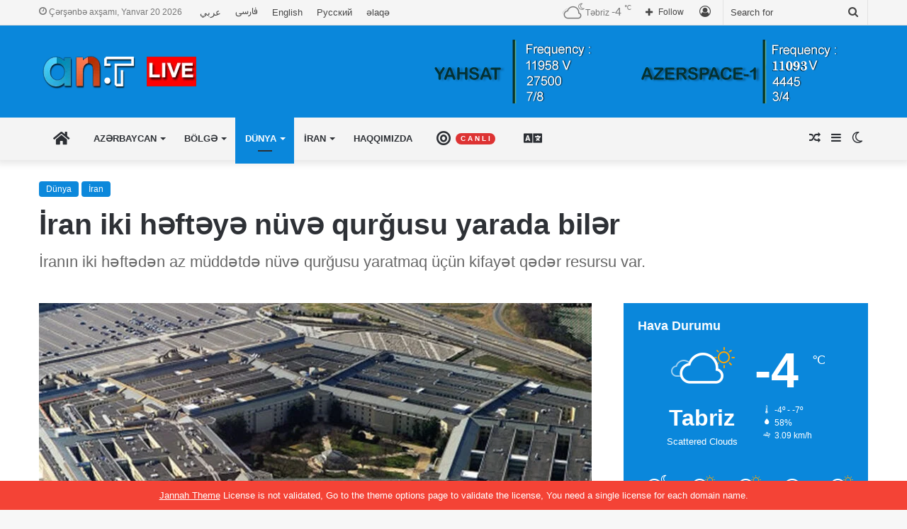

--- FILE ---
content_type: text/html; charset=UTF-8
request_url: https://www.aznews.tv/iran-iki-h%C9%99ft%C9%99y%C9%99-nuv%C9%99-qurgusu-yarada-bil%C9%99r/
body_size: 33456
content:
<!DOCTYPE html>
<html lang="az" class="" data-skin="light">
<head>
	<meta charset="UTF-8" />
	<link rel="profile" href="https://gmpg.org/xfn/11" />
	
<meta http-equiv='x-dns-prefetch-control' content='on'>
<link rel='dns-prefetch' href='//cdnjs.cloudflare.com' />
<link rel='dns-prefetch' href='//ajax.googleapis.com' />
<link rel='dns-prefetch' href='//fonts.googleapis.com' />
<link rel='dns-prefetch' href='//fonts.gstatic.com' />
<link rel='dns-prefetch' href='//s.gravatar.com' />
<link rel='dns-prefetch' href='//www.google-analytics.com' />
<meta name='robots' content='index, follow, max-image-preview:large, max-snippet:-1, max-video-preview:-1' />

	<!-- This site is optimized with the Yoast SEO plugin v26.6 - https://yoast.com/wordpress/plugins/seo/ -->
	<title>İran iki həftəyə nüvə qurğusu yarada bilər &#8226; Aznews TV</title>
	<link rel="canonical" href="https://www.aznews.tv/iran-iki-həftəyə-nuvə-qurgusu-yarada-bilər/" />
	<meta property="og:locale" content="az_AZ" />
	<meta property="og:type" content="article" />
	<meta property="og:title" content="İran iki həftəyə nüvə qurğusu yarada bilər &#8226; Aznews TV" />
	<meta property="og:description" content="bu barədə Pentaqon məlumat yayıb. “İranın yaxın vaxtlarda nüvə silahı proqramını həyata keçirəcəyi güman edilmir, lakin Tehran rejimi nüvə silahına ehtiyacı olduğuna qərar verərsə, nüvə qurğusunun yaradılması iki həftədən çox çəkməyəcək”, &#8211; məlumatda deyilib." />
	<meta property="og:url" content="https://www.aznews.tv/iran-iki-həftəyə-nuvə-qurgusu-yarada-bilər/" />
	<meta property="og:site_name" content="Aznews TV" />
	<meta property="article:publisher" content="https://www.facebook.com/AzerbaijanNewsTV/" />
	<meta property="article:author" content="#" />
	<meta property="article:published_time" content="2023-10-02T06:54:31+00:00" />
	<meta property="og:image" content="https://www.aznews.tv/wp-content/uploads/2023/10/pentaqonnn.jpg" />
	<meta property="og:image:width" content="800" />
	<meta property="og:image:height" content="500" />
	<meta property="og:image:type" content="image/jpeg" />
	<meta name="author" content="Aznews TV Channel" />
	<meta name="twitter:card" content="summary_large_image" />
	<meta name="twitter:creator" content="@#" />
	<meta name="twitter:site" content="@aznews_tv" />
	<meta name="twitter:label1" content="Written by" />
	<meta name="twitter:data1" content="Aznews TV Channel" />
	<meta name="twitter:label2" content="Est. reading time" />
	<meta name="twitter:data2" content="1 minute" />
	<script type="application/ld+json" class="yoast-schema-graph">{"@context":"https://schema.org","@graph":[{"@type":"Article","@id":"https://www.aznews.tv/iran-iki-h%c9%99ft%c9%99y%c9%99-nuv%c9%99-qurgusu-yarada-bil%c9%99r/#article","isPartOf":{"@id":"https://www.aznews.tv/iran-iki-h%c9%99ft%c9%99y%c9%99-nuv%c9%99-qurgusu-yarada-bil%c9%99r/"},"author":{"name":"Aznews TV Channel","@id":"https://www.aznews.tv/#/schema/person/e5a81b4964b69223ddd8393c20e5ef14"},"headline":"İran iki həftəyə nüvə qurğusu yarada bilər","datePublished":"2023-10-02T06:54:31+00:00","mainEntityOfPage":{"@id":"https://www.aznews.tv/iran-iki-h%c9%99ft%c9%99y%c9%99-nuv%c9%99-qurgusu-yarada-bil%c9%99r/"},"wordCount":73,"commentCount":0,"publisher":{"@id":"https://www.aznews.tv/#organization"},"image":{"@id":"https://www.aznews.tv/iran-iki-h%c9%99ft%c9%99y%c9%99-nuv%c9%99-qurgusu-yarada-bil%c9%99r/#primaryimage"},"thumbnailUrl":"https://www.aznews.tv/wp-content/uploads/2023/10/pentaqonnn.jpg","keywords":["iran","nüvə","qurğusu"],"articleSection":["Dünya","İran"],"inLanguage":"az","potentialAction":[{"@type":"CommentAction","name":"Comment","target":["https://www.aznews.tv/iran-iki-h%c9%99ft%c9%99y%c9%99-nuv%c9%99-qurgusu-yarada-bil%c9%99r/#respond"]}]},{"@type":"WebPage","@id":"https://www.aznews.tv/iran-iki-h%c9%99ft%c9%99y%c9%99-nuv%c9%99-qurgusu-yarada-bil%c9%99r/","url":"https://www.aznews.tv/iran-iki-h%c9%99ft%c9%99y%c9%99-nuv%c9%99-qurgusu-yarada-bil%c9%99r/","name":"İran iki həftəyə nüvə qurğusu yarada bilər &#8226; Aznews TV","isPartOf":{"@id":"https://www.aznews.tv/#website"},"primaryImageOfPage":{"@id":"https://www.aznews.tv/iran-iki-h%c9%99ft%c9%99y%c9%99-nuv%c9%99-qurgusu-yarada-bil%c9%99r/#primaryimage"},"image":{"@id":"https://www.aznews.tv/iran-iki-h%c9%99ft%c9%99y%c9%99-nuv%c9%99-qurgusu-yarada-bil%c9%99r/#primaryimage"},"thumbnailUrl":"https://www.aznews.tv/wp-content/uploads/2023/10/pentaqonnn.jpg","datePublished":"2023-10-02T06:54:31+00:00","breadcrumb":{"@id":"https://www.aznews.tv/iran-iki-h%c9%99ft%c9%99y%c9%99-nuv%c9%99-qurgusu-yarada-bil%c9%99r/#breadcrumb"},"inLanguage":"az","potentialAction":[{"@type":"ReadAction","target":["https://www.aznews.tv/iran-iki-h%c9%99ft%c9%99y%c9%99-nuv%c9%99-qurgusu-yarada-bil%c9%99r/"]}]},{"@type":"ImageObject","inLanguage":"az","@id":"https://www.aznews.tv/iran-iki-h%c9%99ft%c9%99y%c9%99-nuv%c9%99-qurgusu-yarada-bil%c9%99r/#primaryimage","url":"https://www.aznews.tv/wp-content/uploads/2023/10/pentaqonnn.jpg","contentUrl":"https://www.aznews.tv/wp-content/uploads/2023/10/pentaqonnn.jpg","width":800,"height":500},{"@type":"BreadcrumbList","@id":"https://www.aznews.tv/iran-iki-h%c9%99ft%c9%99y%c9%99-nuv%c9%99-qurgusu-yarada-bil%c9%99r/#breadcrumb","itemListElement":[{"@type":"ListItem","position":1,"name":"Home","item":"https://www.aznews.tv/"},{"@type":"ListItem","position":2,"name":"Dünya","item":"https://www.aznews.tv/dunya/"},{"@type":"ListItem","position":3,"name":"İran iki həftəyə nüvə qurğusu yarada bilər"}]},{"@type":"WebSite","@id":"https://www.aznews.tv/#website","url":"https://www.aznews.tv/","name":"Aznews TV","description":"Channel","publisher":{"@id":"https://www.aznews.tv/#organization"},"potentialAction":[{"@type":"SearchAction","target":{"@type":"EntryPoint","urlTemplate":"https://www.aznews.tv/?s={search_term_string}"},"query-input":{"@type":"PropertyValueSpecification","valueRequired":true,"valueName":"search_term_string"}}],"inLanguage":"az"},{"@type":"Organization","@id":"https://www.aznews.tv/#organization","name":"Aznews TV","url":"https://www.aznews.tv/","logo":{"@type":"ImageObject","inLanguage":"az","@id":"https://www.aznews.tv/#/schema/logo/image/","url":"https://www.aznews.tv/wp-content/uploads/2019/04/headerlogo.fw_.png","contentUrl":"https://www.aznews.tv/wp-content/uploads/2019/04/headerlogo.fw_.png","width":141,"height":50,"caption":"Aznews TV"},"image":{"@id":"https://www.aznews.tv/#/schema/logo/image/"},"sameAs":["https://www.facebook.com/AzerbaijanNewsTV/","https://x.com/aznews_tv","https://www.instagram.com/aznews.ant/","https://www.linkedin.com/in/az-news-9441001a9/","https://www.youtube.com/channel/UCKmEZC6MuszcZKsOYO_C1HQ/featured"]},{"@type":"Person","@id":"https://www.aznews.tv/#/schema/person/e5a81b4964b69223ddd8393c20e5ef14","name":"Aznews TV Channel","image":{"@type":"ImageObject","inLanguage":"az","@id":"https://www.aznews.tv/#/schema/person/image/","url":"https://secure.gravatar.com/avatar/f86a5546220b5852e34417d182b18694b857bf0126f01db76926b09485b9e9fc?s=96&d=mm&r=g","contentUrl":"https://secure.gravatar.com/avatar/f86a5546220b5852e34417d182b18694b857bf0126f01db76926b09485b9e9fc?s=96&d=mm&r=g","caption":"Aznews TV Channel"},"sameAs":["http://www.aznews.tv","#","https://x.com/#"],"url":"https://www.aznews.tv/author/admin/"}]}</script>
	<!-- / Yoast SEO plugin. -->


<link rel="alternate" type="application/rss+xml" title="Aznews TV &raquo; Qidalandırıcısı" href="https://www.aznews.tv/feed/" />
<link rel="alternate" type="application/rss+xml" title="Aznews TV &raquo; Şərh Qidalandırıcısı" href="https://www.aznews.tv/comments/feed/" />
		<script type="text/javascript">try{if("undefined"!=typeof localStorage){var tieSkin=localStorage.getItem("tie-skin"),html=document.getElementsByTagName("html")[0].classList,htmlSkin="light";if(html.contains("dark-skin")&&(htmlSkin="dark"),null!=tieSkin&&tieSkin!=htmlSkin){html.add("tie-skin-inverted");var tieSkinInverted=!0}"dark"==tieSkin?html.add("dark-skin"):"light"==tieSkin&&html.remove("dark-skin")}}catch(t){console.log(t)}</script>
		<link rel="alternate" type="application/rss+xml" title="Aznews TV &raquo; İran iki həftəyə nüvə qurğusu yarada bilər Şərh Qidalandırıcısı" href="https://www.aznews.tv/iran-iki-h%c9%99ft%c9%99y%c9%99-nuv%c9%99-qurgusu-yarada-bil%c9%99r/feed/" />

		<style type="text/css">
			:root{
			
					--main-nav-background: #FFFFFF;
					--main-nav-secondry-background: rgba(0,0,0,0.03);
					--main-nav-primary-color: #0088ff;
					--main-nav-contrast-primary-color: #FFFFFF;
					--main-nav-text-color: #2c2f34;
					--main-nav-secondry-text-color: rgba(0,0,0,0.5);
					--main-nav-main-border-color: rgba(0,0,0,0.1);
					--main-nav-secondry-border-color: rgba(0,0,0,0.08);
				
			}
		</style>
	<link rel="alternate" title="oEmbed (JSON)" type="application/json+oembed" href="https://www.aznews.tv/wp-json/oembed/1.0/embed?url=https%3A%2F%2Fwww.aznews.tv%2Firan-iki-h%25c9%2599ft%25c9%2599y%25c9%2599-nuv%25c9%2599-qurgusu-yarada-bil%25c9%2599r%2F&#038;lang=az" />
<link rel="alternate" title="oEmbed (XML)" type="text/xml+oembed" href="https://www.aznews.tv/wp-json/oembed/1.0/embed?url=https%3A%2F%2Fwww.aznews.tv%2Firan-iki-h%25c9%2599ft%25c9%2599y%25c9%2599-nuv%25c9%2599-qurgusu-yarada-bil%25c9%2599r%2F&#038;format=xml&#038;lang=az" />
<meta name="viewport" content="width=device-width, initial-scale=1.0" /><style id='wp-img-auto-sizes-contain-inline-css' type='text/css'>
img:is([sizes=auto i],[sizes^="auto," i]){contain-intrinsic-size:3000px 1500px}
/*# sourceURL=wp-img-auto-sizes-contain-inline-css */
</style>

<style id='wp-emoji-styles-inline-css' type='text/css'>

	img.wp-smiley, img.emoji {
		display: inline !important;
		border: none !important;
		box-shadow: none !important;
		height: 1em !important;
		width: 1em !important;
		margin: 0 0.07em !important;
		vertical-align: -0.1em !important;
		background: none !important;
		padding: 0 !important;
	}
/*# sourceURL=wp-emoji-styles-inline-css */
</style>
<link rel='stylesheet' id='contact-form-7-css' href='https://www.aznews.tv/wp-content/plugins/contact-form-7/includes/css/styles.css?ver=6.1.4' type='text/css' media='all' />
<link rel='stylesheet' id='taqyeem-buttons-style-css' href='https://www.aznews.tv/wp-content/plugins/taqyeem-buttons/assets/style.css?ver=6.9' type='text/css' media='all' />
<link rel='stylesheet' id='tie-css-base-css' href='https://www.aznews.tv/wp-content/themes/jannah/assets/css/base.min.css?ver=6.1.1' type='text/css' media='all' />
<link rel='stylesheet' id='tie-css-styles-css' href='https://www.aznews.tv/wp-content/themes/jannah/assets/css/style.min.css?ver=6.1.1' type='text/css' media='all' />
<link rel='stylesheet' id='tie-css-widgets-css' href='https://www.aznews.tv/wp-content/themes/jannah/assets/css/widgets.min.css?ver=6.1.1' type='text/css' media='all' />
<link rel='stylesheet' id='tie-css-helpers-css' href='https://www.aznews.tv/wp-content/themes/jannah/assets/css/helpers.min.css?ver=6.1.1' type='text/css' media='all' />
<link rel='stylesheet' id='tie-fontawesome5-css' href='https://www.aznews.tv/wp-content/themes/jannah/assets/css/fontawesome.css?ver=6.1.1' type='text/css' media='all' />
<link rel='stylesheet' id='tie-css-ilightbox-css' href='https://www.aznews.tv/wp-content/themes/jannah/assets/ilightbox/dark-skin/skin.css?ver=6.1.1' type='text/css' media='all' />
<link rel='stylesheet' id='tie-css-shortcodes-css' href='https://www.aznews.tv/wp-content/themes/jannah/assets/css/plugins/shortcodes.min.css?ver=6.1.1' type='text/css' media='all' />
<link rel='stylesheet' id='tie-css-single-css' href='https://www.aznews.tv/wp-content/themes/jannah/assets/css/single.min.css?ver=6.1.1' type='text/css' media='all' />
<link rel='stylesheet' id='tie-css-print-css' href='https://www.aznews.tv/wp-content/themes/jannah/assets/css/print.css?ver=6.1.1' type='text/css' media='print' />
<link rel='stylesheet' id='taqyeem-styles-css' href='https://www.aznews.tv/wp-content/themes/jannah/assets/css/plugins/taqyeem.min.css?ver=6.1.1' type='text/css' media='all' />
<style id='taqyeem-styles-inline-css' type='text/css'>
#main-nav .main-menu > ul > li > a{text-transform: uppercase;}:root:root{--brand-color: #0a87db;--dark-brand-color: #0055a9;--bright-color: #FFFFFF;--base-color: #2c2f34;}#reading-position-indicator{box-shadow: 0 0 10px rgba( 10,135,219,0.7);}:root:root{--brand-color: #0a87db;--dark-brand-color: #0055a9;--bright-color: #FFFFFF;--base-color: #2c2f34;}#reading-position-indicator{box-shadow: 0 0 10px rgba( 10,135,219,0.7);}#top-nav,#top-nav .sub-menu,#top-nav .comp-sub-menu,#top-nav .ticker-content,#top-nav .ticker-swipe,.top-nav-boxed #top-nav .topbar-wrapper,.search-in-top-nav.autocomplete-suggestions,#top-nav .guest-btn:not(:hover){background-color : #f5f5f5;}#top-nav *,.search-in-top-nav.autocomplete-suggestions{border-color: rgba( 0,0,0,0.08);}#top-nav .icon-basecloud-bg:after{color: #f5f5f5;}#top-nav a:not(:hover),#top-nav input,#top-nav #search-submit,#top-nav .fa-spinner,#top-nav .dropdown-social-icons li a span,#top-nav .components > li .social-link:not(:hover) span,.search-in-top-nav.autocomplete-suggestions a{color: #444444;}#top-nav .menu-item-has-children > a:before{border-top-color: #444444;}#top-nav li .menu-item-has-children > a:before{border-top-color: transparent;border-left-color: #444444;}.rtl #top-nav .menu li .menu-item-has-children > a:before{border-left-color: transparent;border-right-color: #444444;}#top-nav input::-moz-placeholder{color: #444444;}#top-nav input:-moz-placeholder{color: #444444;}#top-nav input:-ms-input-placeholder{color: #444444;}#top-nav input::-webkit-input-placeholder{color: #444444;}#top-nav .comp-sub-menu .button:hover,#top-nav .checkout-button,.search-in-top-nav.autocomplete-suggestions .button{background-color: #1b98e0;}#top-nav a:hover,#top-nav .menu li:hover > a,#top-nav .menu > .tie-current-menu > a,#top-nav .components > li:hover > a,#top-nav .components #search-submit:hover,.search-in-top-nav.autocomplete-suggestions .post-title a:hover{color: #1b98e0;}#top-nav .comp-sub-menu .button:hover{border-color: #1b98e0;}#top-nav .tie-current-menu > a:before,#top-nav .menu .menu-item-has-children:hover > a:before{border-top-color: #1b98e0;}#top-nav .menu li .menu-item-has-children:hover > a:before{border-top-color: transparent;border-left-color: #1b98e0;}.rtl #top-nav .menu li .menu-item-has-children:hover > a:before{border-left-color: transparent;border-right-color: #1b98e0;}#top-nav .comp-sub-menu .button:hover,#top-nav .comp-sub-menu .checkout-button,.search-in-top-nav.autocomplete-suggestions .button{color: #FFFFFF;}#top-nav .comp-sub-menu .checkout-button:hover,.search-in-top-nav.autocomplete-suggestions .button:hover{background-color: #007ac2;}#top-nav,#top-nav .comp-sub-menu,#top-nav .tie-weather-widget{color: #777777;}.search-in-top-nav.autocomplete-suggestions .post-meta,.search-in-top-nav.autocomplete-suggestions .post-meta a:not(:hover){color: rgba( 119,119,119,0.7 );}#top-nav .weather-icon .icon-cloud,#top-nav .weather-icon .icon-basecloud-bg,#top-nav .weather-icon .icon-cloud-behind{color: #777777 !important;}#main-nav,#main-nav .menu-sub-content,#main-nav .comp-sub-menu,#main-nav .guest-btn:not(:hover),#main-nav ul.cats-vertical li a.is-active,#main-nav ul.cats-vertical li a:hover.search-in-main-nav.autocomplete-suggestions{background-color: #f4f4f4;}#main-nav{border-width: 0;}#theme-header #main-nav:not(.fixed-nav){bottom: 0;}#main-nav .icon-basecloud-bg:after{color: #f4f4f4;}.search-in-main-nav.autocomplete-suggestions{border-color: rgba(0,0,0,0.07);}.main-nav-boxed #main-nav .main-menu-wrapper{border-width: 0;}#tie-wrapper #theme-header{background-color: #0a87db;}#footer{background-color: #444444;}#site-info{background-color: #ffffff;}#footer .posts-list-counter .posts-list-items li.widget-post-list:before{border-color: #444444;}#footer .timeline-widget a .date:before{border-color: rgba(68,68,68,0.8);}#footer .footer-boxed-widget-area,#footer textarea,#footer input:not([type=submit]),#footer select,#footer code,#footer kbd,#footer pre,#footer samp,#footer .show-more-button,#footer .slider-links .tie-slider-nav span,#footer #wp-calendar,#footer #wp-calendar tbody td,#footer #wp-calendar thead th,#footer .widget.buddypress .item-options a{border-color: rgba(255,255,255,0.1);}#footer .social-statistics-widget .white-bg li.social-icons-item a,#footer .widget_tag_cloud .tagcloud a,#footer .latest-tweets-widget .slider-links .tie-slider-nav span,#footer .widget_layered_nav_filters a{border-color: rgba(255,255,255,0.1);}#footer .social-statistics-widget .white-bg li:before{background: rgba(255,255,255,0.1);}.site-footer #wp-calendar tbody td{background: rgba(255,255,255,0.02);}#footer .white-bg .social-icons-item a span.followers span,#footer .circle-three-cols .social-icons-item a .followers-num,#footer .circle-three-cols .social-icons-item a .followers-name{color: rgba(255,255,255,0.8);}#footer .timeline-widget ul:before,#footer .timeline-widget a:not(:hover) .date:before{background-color: #262626;}#footer .widget-title,#footer .widget-title a:not(:hover){color: #dddddd;}#footer,#footer textarea,#footer input:not([type='submit']),#footer select,#footer #wp-calendar tbody,#footer .tie-slider-nav li span:not(:hover),#footer .widget_categories li a:before,#footer .widget_product_categories li a:before,#footer .widget_layered_nav li a:before,#footer .widget_archive li a:before,#footer .widget_nav_menu li a:before,#footer .widget_meta li a:before,#footer .widget_pages li a:before,#footer .widget_recent_entries li a:before,#footer .widget_display_forums li a:before,#footer .widget_display_views li a:before,#footer .widget_rss li a:before,#footer .widget_display_stats dt:before,#footer .subscribe-widget-content h3,#footer .about-author .social-icons a:not(:hover) span{color: #aaaaaa;}#footer post-widget-body .meta-item,#footer .post-meta,#footer .stream-title,#footer.dark-skin .timeline-widget .date,#footer .wp-caption .wp-caption-text,#footer .rss-date{color: rgba(170,170,170,0.7);}#footer input::-moz-placeholder{color: #aaaaaa;}#footer input:-moz-placeholder{color: #aaaaaa;}#footer input:-ms-input-placeholder{color: #aaaaaa;}#footer input::-webkit-input-placeholder{color: #aaaaaa;}#site-info,#site-info ul.social-icons li a:not(:hover) span{color: #999999;}#footer .site-info a:not(:hover){color: #666666;}.tie-cat-144,.tie-cat-item-144 > span{background-color:#e67e22 !important;color:#FFFFFF !important;}.tie-cat-144:after{border-top-color:#e67e22 !important;}.tie-cat-144:hover{background-color:#c86004 !important;}.tie-cat-144:hover:after{border-top-color:#c86004 !important;}.tie-cat-8342,.tie-cat-item-8342 > span{background-color:#2ecc71 !important;color:#FFFFFF !important;}.tie-cat-8342:after{border-top-color:#2ecc71 !important;}.tie-cat-8342:hover{background-color:#10ae53 !important;}.tie-cat-8342:hover:after{border-top-color:#10ae53 !important;}.tie-cat-8344,.tie-cat-item-8344 > span{background-color:#9b59b6 !important;color:#FFFFFF !important;}.tie-cat-8344:after{border-top-color:#9b59b6 !important;}.tie-cat-8344:hover{background-color:#7d3b98 !important;}.tie-cat-8344:hover:after{border-top-color:#7d3b98 !important;}.tie-cat-8346,.tie-cat-item-8346 > span{background-color:#34495e !important;color:#FFFFFF !important;}.tie-cat-8346:after{border-top-color:#34495e !important;}.tie-cat-8346:hover{background-color:#162b40 !important;}.tie-cat-8346:hover:after{border-top-color:#162b40 !important;}.tie-cat-8348,.tie-cat-item-8348 > span{background-color:#795548 !important;color:#FFFFFF !important;}.tie-cat-8348:after{border-top-color:#795548 !important;}.tie-cat-8348:hover{background-color:#5b372a !important;}.tie-cat-8348:hover:after{border-top-color:#5b372a !important;}.tie-cat-8350,.tie-cat-item-8350 > span{background-color:#4CAF50 !important;color:#FFFFFF !important;}.tie-cat-8350:after{border-top-color:#4CAF50 !important;}.tie-cat-8350:hover{background-color:#2e9132 !important;}.tie-cat-8350:hover:after{border-top-color:#2e9132 !important;}.tie-cat-122,.tie-cat-item-122 > span{background-color:#3498db !important;color:#FFFFFF !important;}.tie-cat-122:after{border-top-color:#3498db !important;}.tie-cat-122:hover{background-color:#167abd !important;}.tie-cat-122:hover:after{border-top-color:#167abd !important;}.tie-cat-126,.tie-cat-item-126 > span{background-color:#176d33 !important;color:#FFFFFF !important;}.tie-cat-126:after{border-top-color:#176d33 !important;}.tie-cat-126:hover{background-color:#004f15 !important;}.tie-cat-126:hover:after{border-top-color:#004f15 !important;}.tie-cat-312,.tie-cat-item-312 > span{background-color:#ad7608 !important;color:#FFFFFF !important;}.tie-cat-312:after{border-top-color:#ad7608 !important;}.tie-cat-312:hover{background-color:#8f5800 !important;}.tie-cat-312:hover:after{border-top-color:#8f5800 !important;}.tie-cat-304,.tie-cat-item-304 > span{background-color:#e74c3c !important;color:#FFFFFF !important;}.tie-cat-304:after{border-top-color:#e74c3c !important;}.tie-cat-304:hover{background-color:#c92e1e !important;}.tie-cat-304:hover:after{border-top-color:#c92e1e !important;}.tie-cat-18459,.tie-cat-item-18459 > span{background-color:#e74c3c !important;color:#FFFFFF !important;}.tie-cat-18459:after{border-top-color:#e74c3c !important;}.tie-cat-18459:hover{background-color:#c92e1e !important;}.tie-cat-18459:hover:after{border-top-color:#c92e1e !important;}.tie-cat-18508,.tie-cat-item-18508 > span{background-color:#e74c3c !important;color:#FFFFFF !important;}.tie-cat-18508:after{border-top-color:#e74c3c !important;}.tie-cat-18508:hover{background-color:#c92e1e !important;}.tie-cat-18508:hover:after{border-top-color:#c92e1e !important;}.tie-cat-18510,.tie-cat-item-18510 > span{background-color:#e74c3c !important;color:#FFFFFF !important;}.tie-cat-18510:after{border-top-color:#e74c3c !important;}.tie-cat-18510:hover{background-color:#c92e1e !important;}.tie-cat-18510:hover:after{border-top-color:#c92e1e !important;}.tie-cat-18512,.tie-cat-item-18512 > span{background-color:#e74c3c !important;color:#FFFFFF !important;}.tie-cat-18512:after{border-top-color:#e74c3c !important;}.tie-cat-18512:hover{background-color:#c92e1e !important;}.tie-cat-18512:hover:after{border-top-color:#c92e1e !important;}.tie-insta-header {margin-bottom: 15px;}.tie-insta-avatar a {width: 70px;height: 70px;display: block;position: relative;float: left;margin-right: 15px;margin-bottom: 15px;}.tie-insta-avatar a:before {content: "";position: absolute;width: calc(100% + 6px);height: calc(100% + 6px);left: -3px;top: -3px;border-radius: 50%;background: #d6249f;background: radial-gradient(circle at 30% 107%,#fdf497 0%,#fdf497 5%,#fd5949 45%,#d6249f 60%,#285AEB 90%);}.tie-insta-avatar a:after {position: absolute;content: "";width: calc(100% + 3px);height: calc(100% + 3px);left: -2px;top: -2px;border-radius: 50%;background: #fff;}.dark-skin .tie-insta-avatar a:after {background: #27292d;}.tie-insta-avatar img {border-radius: 50%;position: relative;z-index: 2;transition: all 0.25s;}.tie-insta-avatar img:hover {box-shadow: 0px 0px 15px 0 #6b54c6;}.tie-insta-info {font-size: 1.3em;font-weight: bold;margin-bottom: 5px;}
/*# sourceURL=taqyeem-styles-inline-css */
</style>
<script type="text/javascript" src="https://www.aznews.tv/wp-includes/js/jquery/jquery.min.js?ver=3.7.1" id="jquery-core-js"></script>
<script type="text/javascript" src="https://www.aznews.tv/wp-includes/js/jquery/jquery-migrate.min.js?ver=3.4.1" id="jquery-migrate-js"></script>
<link rel="https://api.w.org/" href="https://www.aznews.tv/wp-json/" /><link rel="alternate" title="JSON" type="application/json" href="https://www.aznews.tv/wp-json/wp/v2/posts/147299" /><link rel="EditURI" type="application/rsd+xml" title="RSD" href="https://www.aznews.tv/xmlrpc.php?rsd" />
<meta name="generator" content="WordPress 6.9" />
<link rel='shortlink' href='https://www.aznews.tv/?p=147299' />
<script type='text/javascript'>
/* <![CDATA[ */
var taqyeem = {"ajaxurl":"https://www.aznews.tv/wp-admin/admin-ajax.php" , "your_rating":"Your Rating:"};
/* ]]> */
</script>

<meta http-equiv="X-UA-Compatible" content="IE=edge"><meta name="google-site-verification" content="8_AjMTgUbhADJzcBybv7oUDD7tj-pV2MIdnaZ7f4kEs" />
<!-- Global site tag (gtag.js) - Google Analytics -->
<script async src="https://www.googletagmanager.com/gtag/js?id=UA-164384010-1"></script>
<script>
  window.dataLayer = window.dataLayer || [];
  function gtag(){dataLayer.push(arguments);}
  gtag('js', new Date());

  gtag('config', 'UA-164384010-1');
</script>




<meta name="theme-color" content="#0a87db" /><link rel="amphtml" href="https://www.aznews.tv/iran-iki-h%C9%99ft%C9%99y%C9%99-nuv%C9%99-qurgusu-yarada-bil%C9%99r/amp/"><!-- Custom CSS -->
<style>
@font-face {
font-family: 'Vazir';
src: url('https://www.aznews.tv/wp-content/uploads/2020/04/Vazir.eot');
src: url('https://www.aznews.tv/wp-content/uploads/2020/04/Vazir.eot?#iefix') format('embedded-opentype'),
url('https://www.aznews.tv/wp-content/uploads/2020/04/Vazir.woff2') format('woff2'),
url('https://www.aznews.tv/wp-content/uploads/2020/04/Vazir.woff') format('woff'),
url('https://www.aznews.tv/wp-content/uploads/2020/04/Vazir.ttf') format('truetype');
font-weight: normal;
}

*:lang(fa){
font-family:Vazir;
}

</style>
<!-- Generated by https://wordpress.org/plugins/theme-junkie-custom-css/ -->
<link rel="icon" href="https://www.aznews.tv/wp-content/uploads/2019/04/cropped-google-browser-icon.fw_-32x32.png" sizes="32x32" />
<link rel="icon" href="https://www.aznews.tv/wp-content/uploads/2019/04/cropped-google-browser-icon.fw_-192x192.png" sizes="192x192" />
<link rel="apple-touch-icon" href="https://www.aznews.tv/wp-content/uploads/2019/04/cropped-google-browser-icon.fw_-180x180.png" />
<meta name="msapplication-TileImage" content="https://www.aznews.tv/wp-content/uploads/2019/04/cropped-google-browser-icon.fw_-270x270.png" />
<style id='global-styles-inline-css' type='text/css'>
:root{--wp--preset--aspect-ratio--square: 1;--wp--preset--aspect-ratio--4-3: 4/3;--wp--preset--aspect-ratio--3-4: 3/4;--wp--preset--aspect-ratio--3-2: 3/2;--wp--preset--aspect-ratio--2-3: 2/3;--wp--preset--aspect-ratio--16-9: 16/9;--wp--preset--aspect-ratio--9-16: 9/16;--wp--preset--color--black: #000000;--wp--preset--color--cyan-bluish-gray: #abb8c3;--wp--preset--color--white: #ffffff;--wp--preset--color--pale-pink: #f78da7;--wp--preset--color--vivid-red: #cf2e2e;--wp--preset--color--luminous-vivid-orange: #ff6900;--wp--preset--color--luminous-vivid-amber: #fcb900;--wp--preset--color--light-green-cyan: #7bdcb5;--wp--preset--color--vivid-green-cyan: #00d084;--wp--preset--color--pale-cyan-blue: #8ed1fc;--wp--preset--color--vivid-cyan-blue: #0693e3;--wp--preset--color--vivid-purple: #9b51e0;--wp--preset--gradient--vivid-cyan-blue-to-vivid-purple: linear-gradient(135deg,rgb(6,147,227) 0%,rgb(155,81,224) 100%);--wp--preset--gradient--light-green-cyan-to-vivid-green-cyan: linear-gradient(135deg,rgb(122,220,180) 0%,rgb(0,208,130) 100%);--wp--preset--gradient--luminous-vivid-amber-to-luminous-vivid-orange: linear-gradient(135deg,rgb(252,185,0) 0%,rgb(255,105,0) 100%);--wp--preset--gradient--luminous-vivid-orange-to-vivid-red: linear-gradient(135deg,rgb(255,105,0) 0%,rgb(207,46,46) 100%);--wp--preset--gradient--very-light-gray-to-cyan-bluish-gray: linear-gradient(135deg,rgb(238,238,238) 0%,rgb(169,184,195) 100%);--wp--preset--gradient--cool-to-warm-spectrum: linear-gradient(135deg,rgb(74,234,220) 0%,rgb(151,120,209) 20%,rgb(207,42,186) 40%,rgb(238,44,130) 60%,rgb(251,105,98) 80%,rgb(254,248,76) 100%);--wp--preset--gradient--blush-light-purple: linear-gradient(135deg,rgb(255,206,236) 0%,rgb(152,150,240) 100%);--wp--preset--gradient--blush-bordeaux: linear-gradient(135deg,rgb(254,205,165) 0%,rgb(254,45,45) 50%,rgb(107,0,62) 100%);--wp--preset--gradient--luminous-dusk: linear-gradient(135deg,rgb(255,203,112) 0%,rgb(199,81,192) 50%,rgb(65,88,208) 100%);--wp--preset--gradient--pale-ocean: linear-gradient(135deg,rgb(255,245,203) 0%,rgb(182,227,212) 50%,rgb(51,167,181) 100%);--wp--preset--gradient--electric-grass: linear-gradient(135deg,rgb(202,248,128) 0%,rgb(113,206,126) 100%);--wp--preset--gradient--midnight: linear-gradient(135deg,rgb(2,3,129) 0%,rgb(40,116,252) 100%);--wp--preset--font-size--small: 13px;--wp--preset--font-size--medium: 20px;--wp--preset--font-size--large: 36px;--wp--preset--font-size--x-large: 42px;--wp--preset--spacing--20: 0.44rem;--wp--preset--spacing--30: 0.67rem;--wp--preset--spacing--40: 1rem;--wp--preset--spacing--50: 1.5rem;--wp--preset--spacing--60: 2.25rem;--wp--preset--spacing--70: 3.38rem;--wp--preset--spacing--80: 5.06rem;--wp--preset--shadow--natural: 6px 6px 9px rgba(0, 0, 0, 0.2);--wp--preset--shadow--deep: 12px 12px 50px rgba(0, 0, 0, 0.4);--wp--preset--shadow--sharp: 6px 6px 0px rgba(0, 0, 0, 0.2);--wp--preset--shadow--outlined: 6px 6px 0px -3px rgb(255, 255, 255), 6px 6px rgb(0, 0, 0);--wp--preset--shadow--crisp: 6px 6px 0px rgb(0, 0, 0);}:where(.is-layout-flex){gap: 0.5em;}:where(.is-layout-grid){gap: 0.5em;}body .is-layout-flex{display: flex;}.is-layout-flex{flex-wrap: wrap;align-items: center;}.is-layout-flex > :is(*, div){margin: 0;}body .is-layout-grid{display: grid;}.is-layout-grid > :is(*, div){margin: 0;}:where(.wp-block-columns.is-layout-flex){gap: 2em;}:where(.wp-block-columns.is-layout-grid){gap: 2em;}:where(.wp-block-post-template.is-layout-flex){gap: 1.25em;}:where(.wp-block-post-template.is-layout-grid){gap: 1.25em;}.has-black-color{color: var(--wp--preset--color--black) !important;}.has-cyan-bluish-gray-color{color: var(--wp--preset--color--cyan-bluish-gray) !important;}.has-white-color{color: var(--wp--preset--color--white) !important;}.has-pale-pink-color{color: var(--wp--preset--color--pale-pink) !important;}.has-vivid-red-color{color: var(--wp--preset--color--vivid-red) !important;}.has-luminous-vivid-orange-color{color: var(--wp--preset--color--luminous-vivid-orange) !important;}.has-luminous-vivid-amber-color{color: var(--wp--preset--color--luminous-vivid-amber) !important;}.has-light-green-cyan-color{color: var(--wp--preset--color--light-green-cyan) !important;}.has-vivid-green-cyan-color{color: var(--wp--preset--color--vivid-green-cyan) !important;}.has-pale-cyan-blue-color{color: var(--wp--preset--color--pale-cyan-blue) !important;}.has-vivid-cyan-blue-color{color: var(--wp--preset--color--vivid-cyan-blue) !important;}.has-vivid-purple-color{color: var(--wp--preset--color--vivid-purple) !important;}.has-black-background-color{background-color: var(--wp--preset--color--black) !important;}.has-cyan-bluish-gray-background-color{background-color: var(--wp--preset--color--cyan-bluish-gray) !important;}.has-white-background-color{background-color: var(--wp--preset--color--white) !important;}.has-pale-pink-background-color{background-color: var(--wp--preset--color--pale-pink) !important;}.has-vivid-red-background-color{background-color: var(--wp--preset--color--vivid-red) !important;}.has-luminous-vivid-orange-background-color{background-color: var(--wp--preset--color--luminous-vivid-orange) !important;}.has-luminous-vivid-amber-background-color{background-color: var(--wp--preset--color--luminous-vivid-amber) !important;}.has-light-green-cyan-background-color{background-color: var(--wp--preset--color--light-green-cyan) !important;}.has-vivid-green-cyan-background-color{background-color: var(--wp--preset--color--vivid-green-cyan) !important;}.has-pale-cyan-blue-background-color{background-color: var(--wp--preset--color--pale-cyan-blue) !important;}.has-vivid-cyan-blue-background-color{background-color: var(--wp--preset--color--vivid-cyan-blue) !important;}.has-vivid-purple-background-color{background-color: var(--wp--preset--color--vivid-purple) !important;}.has-black-border-color{border-color: var(--wp--preset--color--black) !important;}.has-cyan-bluish-gray-border-color{border-color: var(--wp--preset--color--cyan-bluish-gray) !important;}.has-white-border-color{border-color: var(--wp--preset--color--white) !important;}.has-pale-pink-border-color{border-color: var(--wp--preset--color--pale-pink) !important;}.has-vivid-red-border-color{border-color: var(--wp--preset--color--vivid-red) !important;}.has-luminous-vivid-orange-border-color{border-color: var(--wp--preset--color--luminous-vivid-orange) !important;}.has-luminous-vivid-amber-border-color{border-color: var(--wp--preset--color--luminous-vivid-amber) !important;}.has-light-green-cyan-border-color{border-color: var(--wp--preset--color--light-green-cyan) !important;}.has-vivid-green-cyan-border-color{border-color: var(--wp--preset--color--vivid-green-cyan) !important;}.has-pale-cyan-blue-border-color{border-color: var(--wp--preset--color--pale-cyan-blue) !important;}.has-vivid-cyan-blue-border-color{border-color: var(--wp--preset--color--vivid-cyan-blue) !important;}.has-vivid-purple-border-color{border-color: var(--wp--preset--color--vivid-purple) !important;}.has-vivid-cyan-blue-to-vivid-purple-gradient-background{background: var(--wp--preset--gradient--vivid-cyan-blue-to-vivid-purple) !important;}.has-light-green-cyan-to-vivid-green-cyan-gradient-background{background: var(--wp--preset--gradient--light-green-cyan-to-vivid-green-cyan) !important;}.has-luminous-vivid-amber-to-luminous-vivid-orange-gradient-background{background: var(--wp--preset--gradient--luminous-vivid-amber-to-luminous-vivid-orange) !important;}.has-luminous-vivid-orange-to-vivid-red-gradient-background{background: var(--wp--preset--gradient--luminous-vivid-orange-to-vivid-red) !important;}.has-very-light-gray-to-cyan-bluish-gray-gradient-background{background: var(--wp--preset--gradient--very-light-gray-to-cyan-bluish-gray) !important;}.has-cool-to-warm-spectrum-gradient-background{background: var(--wp--preset--gradient--cool-to-warm-spectrum) !important;}.has-blush-light-purple-gradient-background{background: var(--wp--preset--gradient--blush-light-purple) !important;}.has-blush-bordeaux-gradient-background{background: var(--wp--preset--gradient--blush-bordeaux) !important;}.has-luminous-dusk-gradient-background{background: var(--wp--preset--gradient--luminous-dusk) !important;}.has-pale-ocean-gradient-background{background: var(--wp--preset--gradient--pale-ocean) !important;}.has-electric-grass-gradient-background{background: var(--wp--preset--gradient--electric-grass) !important;}.has-midnight-gradient-background{background: var(--wp--preset--gradient--midnight) !important;}.has-small-font-size{font-size: var(--wp--preset--font-size--small) !important;}.has-medium-font-size{font-size: var(--wp--preset--font-size--medium) !important;}.has-large-font-size{font-size: var(--wp--preset--font-size--large) !important;}.has-x-large-font-size{font-size: var(--wp--preset--font-size--x-large) !important;}
/*# sourceURL=global-styles-inline-css */
</style>
</head>

<body id="tie-body" class="wp-singular post-template-default single single-post postid-147299 single-format-standard wp-theme-jannah tie-no-js wrapper-has-shadow block-head-11 magazine2 is-desktop is-header-layout-3 has-header-ad sidebar-right has-sidebar post-layout-3 wide-title-narrow-media is-standard-format post-meta-column has-mobile-share hide_banner_header hide_banner_top hide_banner_below_header hide_banner_bottom hide_copyright hide_share_post_top hide_share_post_bottom hide_post_newsletter hide_post_authorbio hide_sidebars">



<div class="background-overlay">

	<div id="tie-container" class="site tie-container">

						<div class="theme-notice" style="z-index:9999999!important;position:fixed!important;width:100%!important;bottom:0!important;display:block!important;text-align:center;background:#f44336!important;color:#fff!important;"><a style="color: #fff; text-decoration: underline;" href="https://tielabs.com/buy/jannah?utm_source=footer-bar&utm_medium=link&utm_campaign=jannah">Jannah Theme</a> License is not validated, Go to the theme options page to validate the license, You need a single license for each domain name.</div>
			
		<div id="tie-wrapper">

			
<header id="theme-header" class="theme-header header-layout-3 main-nav-light main-nav-default-light main-nav-below has-stream-item top-nav-active top-nav-light top-nav-default-light top-nav-above has-shadow has-normal-width-logo has-custom-sticky-logo mobile-header-default">
	
<nav id="top-nav"  class="has-date-menu-components top-nav header-nav" aria-label="Secondary Navigation">
	<div class="container">
		<div class="topbar-wrapper">

			
					<div class="topbar-today-date tie-icon">
						Çərşənbə axşamı, Yanvar 20 2026					</div>
					
			<div class="tie-alignleft">
				<div class="top-menu header-menu"><ul id="menu-az2" class="menu"><li id="menu-item-5801-ar" class="lang-item lang-item-7094 lang-item-ar no-translation lang-item-first menu-item menu-item-type-custom menu-item-object-custom menu-item-5801-ar"><a href="https://www.aznews.tv/ar/" hreflang="ar" lang="ar">عربي</a></li>
<li id="menu-item-5801-fa" class="lang-item lang-item-7102 lang-item-fa no-translation menu-item menu-item-type-custom menu-item-object-custom menu-item-5801-fa"><a href="https://www.aznews.tv/fa/" hreflang="fa-IR" lang="fa-IR">فارسی</a></li>
<li id="menu-item-5801-en" class="lang-item lang-item-31069 lang-item-en no-translation menu-item menu-item-type-custom menu-item-object-custom menu-item-5801-en"><a href="https://www.aznews.tv/en/" hreflang="en-US" lang="en-US">English</a></li>
<li id="menu-item-5801-ru" class="lang-item lang-item-36053 lang-item-ru no-translation menu-item menu-item-type-custom menu-item-object-custom menu-item-5801-ru"><a href="https://www.aznews.tv/ru/" hreflang="ru-RU" lang="ru-RU">Русский</a></li>
<li id="menu-item-8095" class="menu-item menu-item-type-post_type menu-item-object-page menu-item-8095"><a href="https://www.aznews.tv/%c9%99laq%c9%99/">əlaqə</a></li>
</ul></div>			</div><!-- .tie-alignleft /-->

			<div class="tie-alignright">
				<ul class="components">			<li class="search-bar menu-item custom-menu-link" aria-label="Search">
				<form method="get" id="search" action="https://www.aznews.tv/">
					<input id="search-input"  inputmode="search" type="text" name="s" title="Search for" placeholder="Search for" />
					<button id="search-submit" type="submit">
						<span class="tie-icon-search tie-search-icon" aria-hidden="true"></span>
						<span class="screen-reader-text">Search for</span>
					</button>
				</form>
			</li>
			
	
		<li class=" popup-login-icon menu-item custom-menu-link">
			<a href="#" class="lgoin-btn tie-popup-trigger">
				<span class="tie-icon-author" aria-hidden="true"></span>
				<span class="screen-reader-text">Log In</span>			</a>
		</li>

					<li class="grid-social-icons menu-item custom-menu-link">
			<a href="#" class="follow-btn">
				<span class="tie-icon-plus" aria-hidden="true"></span>
				<span class="follow-text">Follow</span>
			</a>
			<ul class="dropdown-social-icons comp-sub-menu"><li class="social-icons-item"><a class="social-link facebook-social-icon" rel="external noopener nofollow" target="_blank" href="https://www.facebook.com/AN.T.Farsi/"><span class="tie-social-icon tie-icon-facebook"></span><span class="screen-reader-text">Facebook</span></a></li><li class="social-icons-item"><a class="social-link twitter-social-icon" rel="external noopener nofollow" target="_blank" href="https://twitter.com/aznews_tv"><span class="tie-social-icon tie-icon-twitter"></span><span class="screen-reader-text">Twitter</span></a></li><li class="social-icons-item"><a class="social-link linkedin-social-icon" rel="external noopener nofollow" target="_blank" href="https://www.linkedin.com/in/az-news-9441001a9/"><span class="tie-social-icon tie-icon-linkedin"></span><span class="screen-reader-text">LinkedIn</span></a></li><li class="social-icons-item"><a class="social-link youtube-social-icon" rel="external noopener nofollow" target="_blank" href="https://www.youtube.com/channel/UCKmEZC6MuszcZKsOYO_C1HQ/featured"><span class="tie-social-icon tie-icon-youtube"></span><span class="screen-reader-text">YouTube</span></a></li><li class="social-icons-item"><a class="social-link instagram-social-icon" rel="external noopener nofollow" target="_blank" href="https://www.instagram.com/aznews.ant/"><span class="tie-social-icon tie-icon-instagram"></span><span class="screen-reader-text">Instagram</span></a></li><li class="social-icons-item"><a class="social-link telegram-social-icon" rel="external noopener nofollow" target="_blank" href="https://t.me/tvaznews"><span class="tie-social-icon tie-icon-paper-plane"></span><span class="screen-reader-text">Telegram</span></a></li></ul><!-- #dropdown-social-icons /-->		</li><!-- #grid-social-icons /-->
		<li class="weather-menu-item menu-item custom-menu-link">
				<div class="tie-weather-widget is-animated" title="Scattered Clouds">
					<div class="weather-wrap">

						<div class="weather-forecast-day small-weather-icons">
							
					<div class="weather-icon">
						<div class="icon-cloud"></div>
						<div class="icon-cloud-behind"></div>
						<div class="icon-basecloud-bg"></div>
						<div class="icon-moon-animi"></div>
					</div>
										</div><!-- .weather-forecast-day -->

						<div class="city-data">
							<span>Təbriz</span>
							<span class="weather-current-temp">
								-4								<sup>&#x2103;</sup>
							</span>
						</div><!-- .city-data -->

					</div><!-- .weather-wrap -->
				</div><!-- .tie-weather-widget -->
				</li></ul><!-- Components -->			</div><!-- .tie-alignright /-->

		</div><!-- .topbar-wrapper /-->
	</div><!-- .container /-->
</nav><!-- #top-nav /-->

<div class="container header-container">
	<div class="tie-row logo-row">

		
		<div class="logo-wrapper">
			<div class="tie-col-md-4 logo-container clearfix">
				<div id="mobile-header-components-area_1" class="mobile-header-components"><ul class="components"><li class="mobile-component_menu custom-menu-link"><a href="#" id="mobile-menu-icon" class="menu-text-wrapper"><span class="tie-mobile-menu-icon nav-icon is-layout-1"></span><span class="menu-text">Menu</span></a></li></ul></div>
		<div id="logo" class="image-logo" >

			
			<a title="Aznews TV" href="https://www.aznews.tv/canli/">
				
				<picture class="tie-logo-default tie-logo-picture">
					
					<source class="tie-logo-source-default tie-logo-source" srcset="https://www.aznews.tv/wp-content/uploads/2019/09/headerlogolive.fw_.png">
					<img class="tie-logo-img-default tie-logo-img" src="https://www.aznews.tv/wp-content/uploads/2019/09/headerlogolive.fw_.png" alt="Aznews TV" width="230" height="50" style="max-height:50px !important; width: auto;" />
				</picture>
						</a>

			
		</div><!-- #logo /-->

					</div><!-- .tie-col /-->
		</div><!-- .logo-wrapper /-->

		<div class="tie-col-md-8 stream-item stream-item-top-wrapper"><div class="stream-item-top">
					<a href="" title="Az News TV"  rel="nofollow noopener">
						<img src="https://www.aznews.tv/wp-content/uploads/2021/06/yahsat.fw_-2.png" alt="Az News TV" width="728" height="91" />
					</a>
				</div></div><!-- .tie-col /-->
	</div><!-- .tie-row /-->
</div><!-- .container /-->

<div class="main-nav-wrapper">
	<nav id="main-nav"  class="main-nav header-nav"  aria-label="Primary Navigation">
		<div class="container">

			<div class="main-menu-wrapper">

				
				<div id="menu-components-wrap">

					
		<div id="sticky-logo" class="image-logo">

			
			<a title="Aznews TV" href="https://www.aznews.tv/canli/">
				
				<picture class="tie-logo-default tie-logo-picture">
					<source class="tie-logo-source-default tie-logo-source" srcset="https://www.aznews.tv/wp-content/uploads/2019/04/headerlogo.fw_.png">
					<img class="tie-logo-img-default tie-logo-img" src="https://www.aznews.tv/wp-content/uploads/2019/04/headerlogo.fw_.png" alt="Aznews TV" style="max-height:49px; width: auto;" />
				</picture>
						</a>

			
		</div><!-- #Sticky-logo /-->

		<div class="flex-placeholder"></div>
		


					<div class="main-menu main-menu-wrap tie-alignleft">
						<div id="main-nav-menu" class="main-menu header-menu"><ul id="menu-az1" class="menu"><li id="menu-item-6009" class="menu-item menu-item-type-post_type menu-item-object-page menu-item-home menu-item-6009 menu-item-has-icon is-icon-only"><a href="https://www.aznews.tv/"> <span aria-hidden="true" class="tie-menu-icon fas fa-home"></span>  <span class="screen-reader-text">İlk Səhifə</span></a></li>
<li id="menu-item-5797" class="menu-item menu-item-type-taxonomy menu-item-object-category menu-item-5797 mega-menu mega-cat mega-menu-posts " data-id="95" ><a href="https://www.aznews.tv/az%c9%99rbaycan/">Azərbaycan</a>
<div class="mega-menu-block menu-sub-content"  >

<div class="mega-menu-content">
<div class="mega-cat-wrapper">

						<div class="mega-cat-content horizontal-posts">

								<div class="mega-ajax-content mega-cat-posts-container clearfix">

						</div><!-- .mega-ajax-content -->

						</div><!-- .mega-cat-content -->

					</div><!-- .mega-cat-Wrapper -->

</div><!-- .mega-menu-content -->

</div><!-- .mega-menu-block --> 
</li>
<li id="menu-item-5798" class="menu-item menu-item-type-taxonomy menu-item-object-category menu-item-5798 mega-menu mega-cat mega-menu-posts " data-id="97" ><a href="https://www.aznews.tv/bolg%c9%99/">Bölgə</a>
<div class="mega-menu-block menu-sub-content"  >

<div class="mega-menu-content">
<div class="mega-cat-wrapper">

						<div class="mega-cat-content horizontal-posts">

								<div class="mega-ajax-content mega-cat-posts-container clearfix">

						</div><!-- .mega-ajax-content -->

						</div><!-- .mega-cat-content -->

					</div><!-- .mega-cat-Wrapper -->

</div><!-- .mega-menu-content -->

</div><!-- .mega-menu-block --> 
</li>
<li id="menu-item-5799" class="menu-item menu-item-type-taxonomy menu-item-object-category current-post-ancestor current-menu-parent current-post-parent menu-item-5799 tie-current-menu mega-menu mega-cat mega-menu-posts " data-id="101" ><a href="https://www.aznews.tv/dunya/">Dünya</a>
<div class="mega-menu-block menu-sub-content"  >

<div class="mega-menu-content">
<div class="mega-cat-wrapper">

						<div class="mega-cat-content horizontal-posts">

								<div class="mega-ajax-content mega-cat-posts-container clearfix">

						</div><!-- .mega-ajax-content -->

						</div><!-- .mega-cat-content -->

					</div><!-- .mega-cat-Wrapper -->

</div><!-- .mega-menu-content -->

</div><!-- .mega-menu-block --> 
</li>
<li id="menu-item-5800" class="menu-item menu-item-type-taxonomy menu-item-object-category current-post-ancestor current-menu-parent current-post-parent menu-item-5800 mega-menu mega-cat mega-menu-posts " data-id="99" ><a href="https://www.aznews.tv/iran/">İran</a>
<div class="mega-menu-block menu-sub-content"  >

<div class="mega-menu-content">
<div class="mega-cat-wrapper">

						<div class="mega-cat-content horizontal-posts">

								<div class="mega-ajax-content mega-cat-posts-container clearfix">

						</div><!-- .mega-ajax-content -->

						</div><!-- .mega-cat-content -->

					</div><!-- .mega-cat-Wrapper -->

</div><!-- .mega-menu-content -->

</div><!-- .mega-menu-block --> 
</li>
<li id="menu-item-19499" class="menu-item menu-item-type-post_type menu-item-object-page menu-item-19499"><a href="https://www.aznews.tv/haqqimizda/">Haqqımızda</a></li>
<li id="menu-item-6671" class="menu-item menu-item-type-post_type menu-item-object-page menu-item-6671 menu-item-has-icon is-icon-only"><a href="https://www.aznews.tv/canli/"> <span aria-hidden="true" class="tie-menu-icon fas fa-bullseye"></span>  <span class="screen-reader-text">Canlı</span> <small class="menu-tiny-label " style="background-color:#dd3333; color:#FFFFFF">C A N L I</small></a></li>
<li id="menu-item-11439" class="pll-parent-menu-item menu-item menu-item-type-custom menu-item-object-custom menu-item-has-children menu-item-11439 menu-item-has-icon is-icon-only"><a href="#pll_switcher"> <span aria-hidden="true" class="tie-menu-icon fas fa-language"></span>  <span class="screen-reader-text">Azərbaycan Türkcəsi</span></a>
<ul class="sub-menu menu-sub-content">
	<li id="menu-item-11439-ar" class="lang-item lang-item-7094 lang-item-ar no-translation lang-item-first menu-item menu-item-type-custom menu-item-object-custom menu-item-11439-ar"><a href="https://www.aznews.tv/ar/" hreflang="ar" lang="ar">عربي</a></li>
	<li id="menu-item-11439-fa" class="lang-item lang-item-7102 lang-item-fa no-translation menu-item menu-item-type-custom menu-item-object-custom menu-item-11439-fa"><a href="https://www.aznews.tv/fa/" hreflang="fa-IR" lang="fa-IR">فارسی</a></li>
	<li id="menu-item-11439-en" class="lang-item lang-item-31069 lang-item-en no-translation menu-item menu-item-type-custom menu-item-object-custom menu-item-11439-en"><a href="https://www.aznews.tv/en/" hreflang="en-US" lang="en-US">English</a></li>
	<li id="menu-item-11439-ru" class="lang-item lang-item-36053 lang-item-ru no-translation menu-item menu-item-type-custom menu-item-object-custom menu-item-11439-ru"><a href="https://www.aznews.tv/ru/" hreflang="ru-RU" lang="ru-RU">Русский</a></li>
</ul>
</li>
</ul></div>					</div><!-- .main-menu.tie-alignleft /-->

					<ul class="components">	<li class="skin-icon menu-item custom-menu-link">
		<a href="#" class="change-skin" title="Switch skin">
			<span class="tie-icon-moon change-skin-icon" aria-hidden="true"></span>
			<span class="screen-reader-text">Switch skin</span>
		</a>
	</li>
		<li class="side-aside-nav-icon menu-item custom-menu-link">
		<a href="#">
			<span class="tie-icon-navicon" aria-hidden="true"></span>
			<span class="screen-reader-text">Sidebar</span>
		</a>
	</li>
		<li class="random-post-icon menu-item custom-menu-link">
		<a href="/iran-iki-h%C9%99ft%C9%99y%C9%99-nuv%C9%99-qurgusu-yarada-bil%C9%99r/?random-post=1" class="random-post" title="Random Article" rel="nofollow">
			<span class="tie-icon-random" aria-hidden="true"></span>
			<span class="screen-reader-text">Random Article</span>
		</a>
	</li>
	</ul><!-- Components -->
				</div><!-- #menu-components-wrap /-->
			</div><!-- .main-menu-wrapper /-->
		</div><!-- .container /-->

			</nav><!-- #main-nav /-->
</div><!-- .main-nav-wrapper /-->

</header>

		<script type="text/javascript">
			try{if("undefined"!=typeof localStorage){var header,mnIsDark=!1,tnIsDark=!1;(header=document.getElementById("theme-header"))&&((header=header.classList).contains("main-nav-default-dark")&&(mnIsDark=!0),header.contains("top-nav-default-dark")&&(tnIsDark=!0),"dark"==tieSkin?(header.add("main-nav-dark","top-nav-dark"),header.remove("main-nav-light","top-nav-light")):"light"==tieSkin&&(mnIsDark||(header.remove("main-nav-dark"),header.add("main-nav-light")),tnIsDark||(header.remove("top-nav-dark"),header.add("top-nav-light"))))}}catch(a){console.log(a)}
		</script>
		
			<div class="container fullwidth-entry-title-wrapper">
				<div class="container-wrapper fullwidth-entry-title">
<header class="entry-header-outer">

	
	<div class="entry-header">

		<span class="post-cat-wrap"><a class="post-cat tie-cat-101" href="https://www.aznews.tv/dunya/">Dünya</a><a class="post-cat tie-cat-99" href="https://www.aznews.tv/iran/">İran</a></span>
		<h1 class="post-title entry-title">
			İran iki həftəyə nüvə qurğusu yarada bilər		</h1>

		
			<h2 class="entry-sub-title">İranın iki həftədən az müddətdə nüvə qurğusu yaratmaq üçün kifayət qədər resursu var.</h2>
			<div class="single-post-meta post-meta clearfix"></div><!-- .post-meta -->	</div><!-- .entry-header /-->

	
	
</header><!-- .entry-header-outer /-->


				</div>
			</div>
		<div id="content" class="site-content container"><div id="main-content-row" class="tie-row main-content-row">

<div class="main-content tie-col-md-8 tie-col-xs-12" role="main">

	
	<article id="the-post" class="container-wrapper post-content tie-standard">

		<div  class="featured-area"><div class="featured-area-inner"><figure class="single-featured-image"><img width="780" height="470" src="https://www.aznews.tv/wp-content/uploads/2023/10/pentaqonnn-780x470.jpg" class="attachment-jannah-image-post size-jannah-image-post wp-post-image" alt="" data-main-img="1" decoding="async" fetchpriority="high" /></figure></div></div>
		<div class="entry-content entry clearfix">

			
			<p>bu barədə Pentaqon məlumat yayıb.</p>
<p>“İranın yaxın vaxtlarda nüvə silahı proqramını həyata keçirəcəyi güman edilmir, lakin Tehran rejimi nüvə silahına ehtiyacı olduğuna qərar verərsə, nüvə qurğusunun yaradılması iki həftədən çox çəkməyəcək”, &#8211; məlumatda deyilib.</p>

			<div class="post-bottom-meta post-bottom-tags post-tags-modern"><div class="post-bottom-meta-title"><span class="tie-icon-tags" aria-hidden="true"></span> Tags</div><span class="tagcloud"><a href="https://www.aznews.tv/Etiket/iran/" rel="tag">iran</a> <a href="https://www.aznews.tv/Etiket/nuv%c9%99/" rel="tag">nüvə</a> <a href="https://www.aznews.tv/Etiket/qurgusu/" rel="tag">qurğusu</a></span></div>
		</div><!-- .entry-content /-->

				<div id="post-extra-info">
			<div class="theiaStickySidebar">
				<div class="single-post-meta post-meta clearfix"></div><!-- .post-meta -->			</div>
		</div>

		<div class="clearfix"></div>
		<script id="tie-schema-json" type="application/ld+json">{"@context":"http:\/\/schema.org","@type":"Article","dateCreated":"2023-10-02T08:54:31+02:00","datePublished":"2023-10-02T08:54:31+02:00","dateModified":"2023-10-02T08:54:31+02:00","headline":"\u0130ran iki h\u0259ft\u0259y\u0259 n\u00fcv\u0259 qur\u011fusu yarada bil\u0259r","name":"\u0130ran iki h\u0259ft\u0259y\u0259 n\u00fcv\u0259 qur\u011fusu yarada bil\u0259r","keywords":"iran,n\u00fcv\u0259,qur\u011fusu","url":"https:\/\/www.aznews.tv\/iran-iki-h%c9%99ft%c9%99y%c9%99-nuv%c9%99-qurgusu-yarada-bil%c9%99r\/","description":"bu bar\u0259d\u0259 Pentaqon m\u0259lumat yay\u0131b. \u201c\u0130ran\u0131n yax\u0131n vaxtlarda n\u00fcv\u0259 silah\u0131 proqram\u0131n\u0131 h\u0259yata ke\u00e7ir\u0259c\u0259yi g\u00fcman edilmir, lakin Tehran rejimi n\u00fcv\u0259 silah\u0131na ehtiyac\u0131 oldu\u011funa q\u0259rar ver\u0259rs\u0259, n\u00fcv\u0259 qur\u011fusunun yar","copyrightYear":"2023","articleSection":"D\u00fcnya,\u0130ran","articleBody":"bu bar\u0259d\u0259 Pentaqon m\u0259lumat yay\u0131b.\r\n\r\n\u201c\u0130ran\u0131n yax\u0131n vaxtlarda n\u00fcv\u0259 silah\u0131 proqram\u0131n\u0131 h\u0259yata ke\u00e7ir\u0259c\u0259yi g\u00fcman edilmir, lakin Tehran rejimi n\u00fcv\u0259 silah\u0131na ehtiyac\u0131 oldu\u011funa q\u0259rar ver\u0259rs\u0259, n\u00fcv\u0259 qur\u011fusunun yarad\u0131lmas\u0131 iki h\u0259ft\u0259d\u0259n \u00e7ox \u00e7\u0259km\u0259y\u0259c\u0259k\u201d, - m\u0259lumatda deyilib.","publisher":{"@id":"#Publisher","@type":"Organization","name":"Aznews TV","logo":{"@type":"ImageObject","url":"https:\/\/www.aznews.tv\/wp-content\/uploads\/2019\/09\/headerlogolive.fw_.png"},"sameAs":["https:\/\/www.facebook.com\/AN.T.Farsi\/","https:\/\/twitter.com\/aznews_tv","https:\/\/www.linkedin.com\/in\/az-news-9441001a9\/","https:\/\/www.youtube.com\/channel\/UCKmEZC6MuszcZKsOYO_C1HQ\/featured","https:\/\/www.instagram.com\/aznews.ant\/","https:\/\/t.me\/tvaznews"]},"sourceOrganization":{"@id":"#Publisher"},"copyrightHolder":{"@id":"#Publisher"},"mainEntityOfPage":{"@type":"WebPage","@id":"https:\/\/www.aznews.tv\/iran-iki-h%c9%99ft%c9%99y%c9%99-nuv%c9%99-qurgusu-yarada-bil%c9%99r\/"},"author":{"@type":"Person","name":"Aznews TV Channel","url":"https:\/\/www.aznews.tv\/author\/admin\/"},"image":{"@type":"ImageObject","url":"https:\/\/www.aznews.tv\/wp-content\/uploads\/2023\/10\/pentaqonnn.jpg","width":1200,"height":500}}</script>
		<div id="share-buttons-bottom" class="share-buttons share-buttons-bottom">
			<div class="share-links  share-centered icons-text share-skew">
										<div class="share-title">
							<span class="tie-icon-share" aria-hidden="true"></span>
							<span> Share</span>
						</div>
						
				<a href="https://www.facebook.com/sharer.php?u=https://www.aznews.tv/?p=147299" rel="external noopener nofollow" title="Facebook" target="_blank" class="facebook-share-btn  large-share-button" data-raw="https://www.facebook.com/sharer.php?u={post_link}">
					<span class="share-btn-icon tie-icon-facebook"></span> <span class="social-text">Facebook</span>
				</a>
				<a href="https://twitter.com/intent/tweet?text=%C4%B0ran%20iki%20h%C9%99ft%C9%99y%C9%99%20n%C3%BCv%C9%99%20qur%C4%9Fusu%20yarada%20bil%C9%99r&#038;url=https://www.aznews.tv/?p=147299" rel="external noopener nofollow" title="Twitter" target="_blank" class="twitter-share-btn  large-share-button" data-raw="https://twitter.com/intent/tweet?text={post_title}&amp;url={post_link}">
					<span class="share-btn-icon tie-icon-twitter"></span> <span class="social-text">Twitter</span>
				</a>
				<a href="https://connect.ok.ru/dk?st.cmd=WidgetSharePreview&#038;st.shareUrl=https://www.aznews.tv/?p=147299&#038;description=%C4%B0ran%20iki%20h%C9%99ft%C9%99y%C9%99%20n%C3%BCv%C9%99%20qur%C4%9Fusu%20yarada%20bil%C9%99r&#038;media=https://www.aznews.tv/wp-content/uploads/2023/10/pentaqonnn.jpg" rel="external noopener nofollow" title="Odnoklassniki" target="_blank" class="odnoklassniki-share-btn  large-share-button" data-raw="https://connect.ok.ru/dk?st.cmd=WidgetSharePreview&st.shareUrl={post_link}&amp;description={post_title}&amp;media={post_img}">
					<span class="share-btn-icon tie-icon-odnoklassniki"></span> <span class="social-text">Odnoklassniki</span>
				</a>
				<a href="https://api.whatsapp.com/send?text=%C4%B0ran%20iki%20h%C9%99ft%C9%99y%C9%99%20n%C3%BCv%C9%99%20qur%C4%9Fusu%20yarada%20bil%C9%99r%20https://www.aznews.tv/?p=147299" rel="external noopener nofollow" title="WhatsApp" target="_blank" class="whatsapp-share-btn  large-share-button" data-raw="https://api.whatsapp.com/send?text={post_title}%20{post_link}">
					<span class="share-btn-icon tie-icon-whatsapp"></span> <span class="social-text">WhatsApp</span>
				</a>
				<a href="https://telegram.me/share/url?url=https://www.aznews.tv/?p=147299&text=%C4%B0ran%20iki%20h%C9%99ft%C9%99y%C9%99%20n%C3%BCv%C9%99%20qur%C4%9Fusu%20yarada%20bil%C9%99r" rel="external noopener nofollow" title="Telegram" target="_blank" class="telegram-share-btn  large-share-button" data-raw="https://telegram.me/share/url?url={post_link}&text={post_title}">
					<span class="share-btn-icon tie-icon-paper-plane"></span> <span class="social-text">Telegram</span>
				</a>
				<a href="viber://forward?text=%C4%B0ran%20iki%20h%C9%99ft%C9%99y%C9%99%20n%C3%BCv%C9%99%20qur%C4%9Fusu%20yarada%20bil%C9%99r%20https://www.aznews.tv/?p=147299" rel="external noopener nofollow" title="Viber" target="_blank" class="viber-share-btn  large-share-button" data-raw="viber://forward?text={post_title}%20{post_link}">
					<span class="share-btn-icon tie-icon-phone"></span> <span class="social-text">Viber</span>
				</a>
				<a href="mailto:?subject=%C4%B0ran%20iki%20h%C9%99ft%C9%99y%C9%99%20n%C3%BCv%C9%99%20qur%C4%9Fusu%20yarada%20bil%C9%99r&#038;body=https://www.aznews.tv/?p=147299" rel="external noopener nofollow" title="Share via Email" target="_blank" class="email-share-btn  large-share-button" data-raw="mailto:?subject={post_title}&amp;body={post_link}">
					<span class="share-btn-icon tie-icon-envelope"></span> <span class="social-text">Share via Email</span>
				</a>
				<a href="#" rel="external noopener nofollow" title="Print" target="_blank" class="print-share-btn  large-share-button" data-raw="#">
					<span class="share-btn-icon tie-icon-print"></span> <span class="social-text">Print</span>
				</a>			</div><!-- .share-links /-->
		</div><!-- .share-buttons /-->

		
	</article><!-- #the-post /-->

	
	<div class="post-components">

		
	<div id="read-next-block" class="container-wrapper read-next-slider-50">
		<h2 class="read-next-block-title">Read Next</h2>
					<section id="tie-read-next" class="slider-area mag-box">

				
				<div class="slider-area-inner">

					<div id="tie-main-slider-50-read-next" class="tie-main-slider main-slider wide-slider-with-navfor-wrapper wide-slider-wrapper slider-vertical-navigation tie-slick-slider-wrapper" data-slider-id="50"  data-autoplay="true" data-speed="3000">

						
						<div class="main-slider-inner">

							
								<div class="container slider-main-container">
									<div class="tie-slick-slider">
										<ul class="tie-slider-nav"></ul>

										<div style="background-image: url(https://www.aznews.tv/wp-content/uploads/2026/01/5978529381967661854.jpg)" class="slide slide-id-185481 tie-slide-1 tie-standard">
					<a href="https://www.aznews.tv/guney-az%c9%99rbaycan-t%c9%99skilatlari-em%c9%99kdasliq-surasinin-xalq-etirazlarini-d%c9%99st%c9%99kl%c9%99m%c9%99k-v%c9%99-kuc%c9%99-etirazlarina-cagirisla-bagli-b%c9%99yanati/" class="all-over-thumb-link" aria-label="Güney Azərbaycan Təşkilatları Əməkdaşlıq Şurasının Xalq etirazlarını dəstəkləmək və küçə etirazlarına çağırışla bağlı bəyanatı"></a>
					<div class="thumb-overlay"><div class="container"><span class="post-cat-wrap"><a class="post-cat tie-cat-95" href="https://www.aznews.tv/az%c9%99rbaycan/">Azərbaycan</a></span><div class="thumb-content">
				<h2 class="thumb-title"><a href="https://www.aznews.tv/guney-az%c9%99rbaycan-t%c9%99skilatlari-em%c9%99kdasliq-surasinin-xalq-etirazlarini-d%c9%99st%c9%99kl%c9%99m%c9%99k-v%c9%99-kuc%c9%99-etirazlarina-cagirisla-bagli-b%c9%99yanati/">Güney Azərbaycan Təşkilatları Əməkdaşlıq Şurasının Xalq etirazlarını dəstəkləmək və küçə etirazlarına çağırışla bağlı bəyanatı</a></h2>
			</div> <!-- .thumb-content /--></div><!-- .container -->
					</div><!-- .thumb-overlay /-->
				</div><!-- .slide || .grid-item /-->
			<div style="background-image: url(https://www.aznews.tv/wp-content/uploads/2025/12/5888750808701013158.jpg)" class="slide slide-id-185445 tie-slide-2 tie-standard">
					<a href="https://www.aznews.tv/elilliyi-olan-qacqin-qadinlarin-h%c9%99yat-hekay%c9%99l%c9%99ri/" class="all-over-thumb-link" aria-label="“Əlilliyi olan qaçqın qadınların həyat hekayələri”"></a>
					<div class="thumb-overlay"><div class="container"><span class="post-cat-wrap"><a class="post-cat tie-cat-95" href="https://www.aznews.tv/az%c9%99rbaycan/">Azərbaycan</a></span><div class="thumb-content">
				<h2 class="thumb-title"><a href="https://www.aznews.tv/elilliyi-olan-qacqin-qadinlarin-h%c9%99yat-hekay%c9%99l%c9%99ri/">“Əlilliyi olan qaçqın qadınların həyat hekayələri”</a></h2>
			</div> <!-- .thumb-content /--></div><!-- .container -->
					</div><!-- .thumb-overlay /-->
				</div><!-- .slide || .grid-item /-->
			<div style="background-image: url(https://www.aznews.tv/wp-content/uploads/2025/10/30fcc33af9b40970549c7ac07bf71d50.jpeg)" class="slide slide-id-185353 tie-slide-3 tie-standard">
					<a href="https://www.aznews.tv/yeni-musavatda-guney-az%c9%99rbaycan-muzakir%c9%99si/" class="all-over-thumb-link" aria-label="“Yeni Müsavat”da Güney Azərbaycan müzakirəsi"></a>
					<div class="thumb-overlay"><div class="container"><span class="post-cat-wrap"><a class="post-cat tie-cat-95" href="https://www.aznews.tv/az%c9%99rbaycan/">Azərbaycan</a></span><div class="thumb-content">
				<h2 class="thumb-title"><a href="https://www.aznews.tv/yeni-musavatda-guney-az%c9%99rbaycan-muzakir%c9%99si/">“Yeni Müsavat”da Güney Azərbaycan müzakirəsi</a></h2>
			</div> <!-- .thumb-content /--></div><!-- .container -->
					</div><!-- .thumb-overlay /-->
				</div><!-- .slide || .grid-item /-->
			<div style="background-image: url(https://www.aznews.tv/wp-content/uploads/2025/10/650e4c8a9786f3abc4c1.webp.pagespeed.ce_.EXEhvfkyHC.jpg)" class="slide slide-id-185336 tie-slide-4 tie-standard">
					<a href="https://www.aznews.tv/az%c9%99rbaycanli-m%c9%99hbuslar-evin-h%c9%99bsxanasinda-eyl%c9%99m-keciribl%c9%99r/" class="all-over-thumb-link" aria-label="Azərbaycanlı məhbuslar Evin həbsxanasında eyləm keçiriblər"></a>
					<div class="thumb-overlay"><div class="container"><span class="post-cat-wrap"><a class="post-cat tie-cat-95" href="https://www.aznews.tv/az%c9%99rbaycan/">Azərbaycan</a></span><div class="thumb-content">
				<h2 class="thumb-title"><a href="https://www.aznews.tv/az%c9%99rbaycanli-m%c9%99hbuslar-evin-h%c9%99bsxanasinda-eyl%c9%99m-keciribl%c9%99r/">Azərbaycanlı məhbuslar Evin həbsxanasında eyləm keçiriblər</a></h2>
			</div> <!-- .thumb-content /--></div><!-- .container -->
					</div><!-- .thumb-overlay /-->
				</div><!-- .slide || .grid-item /-->
			<div style="background-image: url(https://www.aznews.tv/wp-content/uploads/2025/10/mase-sanksiya-iran.jpg)" class="slide slide-id-185333 tie-slide-5 tie-standard">
					<a href="https://www.aznews.tv/amerika-beyin-m%c9%99rk%c9%99zi-t%c9%99tik-c%c9%99kildi-amma-irana-gull%c9%99-d%c9%99ym%c9%99di/" class="all-over-thumb-link" aria-label="Amerika beyin mərkəzi: Tətik çəkildi, amma İrana güllə dəymədi!"></a>
					<div class="thumb-overlay"><div class="container"><span class="post-cat-wrap"><a class="post-cat tie-cat-101" href="https://www.aznews.tv/dunya/">Dünya</a></span><div class="thumb-content">
				<h2 class="thumb-title"><a href="https://www.aznews.tv/amerika-beyin-m%c9%99rk%c9%99zi-t%c9%99tik-c%c9%99kildi-amma-irana-gull%c9%99-d%c9%99ym%c9%99di/">Amerika beyin mərkəzi: Tətik çəkildi, amma İrana güllə dəymədi!</a></h2>
			</div> <!-- .thumb-content /--></div><!-- .container -->
					</div><!-- .thumb-overlay /-->
				</div><!-- .slide || .grid-item /-->
			<div style="background-image: url(https://www.aznews.tv/wp-content/uploads/2025/10/a6e174c0bd8df1092d09.webp.pagespeed.ce_.kreaUCWOKX.jpg)" class="slide slide-id-185330 tie-slide-6 tie-standard">
					<a href="https://www.aznews.tv/rusiyada-x%c9%99z%c9%99r-d%c9%99nizi-sammiti-keciril%c9%99c%c9%99k/" class="all-over-thumb-link" aria-label="Rusiyada Xəzər dənizi sammiti keçiriləcək"></a>
					<div class="thumb-overlay"><div class="container"><span class="post-cat-wrap"><a class="post-cat tie-cat-99" href="https://www.aznews.tv/iran/">İran</a></span><div class="thumb-content">
				<h2 class="thumb-title"><a href="https://www.aznews.tv/rusiyada-x%c9%99z%c9%99r-d%c9%99nizi-sammiti-keciril%c9%99c%c9%99k/">Rusiyada Xəzər dənizi sammiti keçiriləcək</a></h2>
			</div> <!-- .thumb-content /--></div><!-- .container -->
					</div><!-- .thumb-overlay /-->
				</div><!-- .slide || .grid-item /-->
			<div style="background-image: url(https://www.aznews.tv/wp-content/uploads/2025/10/f8ec627e24911a29d18f.webp.pagespeed.ce_.nwkjB99_Cu.webp)" class="slide slide-id-185327 tie-slide-1 tie-standard">
					<a href="https://www.aznews.tv/ag-ev-trampin-varisinin-adini-aciqlayib/" class="all-over-thumb-link" aria-label="Ağ Ev Trampın varisinin adını açıqlayıb"></a>
					<div class="thumb-overlay"><div class="container"><span class="post-cat-wrap"><a class="post-cat tie-cat-101" href="https://www.aznews.tv/dunya/">Dünya</a></span><div class="thumb-content">
				<h2 class="thumb-title"><a href="https://www.aznews.tv/ag-ev-trampin-varisinin-adini-aciqlayib/">Ağ Ev Trampın varisinin adını açıqlayıb</a></h2>
			</div> <!-- .thumb-content /--></div><!-- .container -->
					</div><!-- .thumb-overlay /-->
				</div><!-- .slide || .grid-item /-->
			<div style="background-image: url(https://www.aznews.tv/wp-content/uploads/2025/10/af6f0965d83eebd0d92a.webp.pagespeed.ce_.3ZMCzYqxIA.jpg)" class="slide slide-id-185292 tie-slide-2 tie-standard">
					<a href="https://www.aznews.tv/hamas-israilli-girovlari-azad-etm%c9%99y%c9%99-v%c9%99-q%c9%99zzanin-idar%c9%99ciliyini-t%c9%99hvil-verm%c9%99y%c9%99-hazirdir/" class="all-over-thumb-link" aria-label="HAMAS israilli girovları azad etməyə və Qəzzanın idarəçiliyini təhvil verməyə hazırdır"></a>
					<div class="thumb-overlay"><div class="container"><span class="post-cat-wrap"><a class="post-cat tie-cat-101" href="https://www.aznews.tv/dunya/">Dünya</a></span><div class="thumb-content">
				<h2 class="thumb-title"><a href="https://www.aznews.tv/hamas-israilli-girovlari-azad-etm%c9%99y%c9%99-v%c9%99-q%c9%99zzanin-idar%c9%99ciliyini-t%c9%99hvil-verm%c9%99y%c9%99-hazirdir/">HAMAS israilli girovları azad etməyə və Qəzzanın idarəçiliyini təhvil verməyə hazırdır</a></h2>
			</div> <!-- .thumb-content /--></div><!-- .container -->
					</div><!-- .thumb-overlay /-->
				</div><!-- .slide || .grid-item /-->
			<div style="background-image: url(https://www.aznews.tv/wp-content/uploads/2025/10/6f70b9c9ce9459d1ab95.webp.pagespeed.ce_.WfvXUd7BYB.jpg)" class="slide slide-id-185289 tie-slide-3 tie-standard">
					<a href="https://www.aznews.tv/q%c9%99t%c9%99r-q%c9%99zza-danisiqlarini-davam-etdirm%c9%99k-ucun-misir-v%c9%99-amerika-il%c9%99-is%c9%99-baslayib/" class="all-over-thumb-link" aria-label="Qətər Qəzza danışıqlarını davam etdirmək üçün Misir və Amerika ilə işə başlayıb"></a>
					<div class="thumb-overlay"><div class="container"><span class="post-cat-wrap"><a class="post-cat tie-cat-101" href="https://www.aznews.tv/dunya/">Dünya</a></span><div class="thumb-content">
				<h2 class="thumb-title"><a href="https://www.aznews.tv/q%c9%99t%c9%99r-q%c9%99zza-danisiqlarini-davam-etdirm%c9%99k-ucun-misir-v%c9%99-amerika-il%c9%99-is%c9%99-baslayib/">Qətər Qəzza danışıqlarını davam etdirmək üçün Misir və Amerika ilə işə başlayıb</a></h2>
			</div> <!-- .thumb-content /--></div><!-- .container -->
					</div><!-- .thumb-overlay /-->
				</div><!-- .slide || .grid-item /-->
			<div style="background-image: url(https://www.aznews.tv/wp-content/uploads/2025/10/mekteb-1024x576-1.jpg)" class="slide slide-id-185283 tie-slide-4 tie-standard">
					<a href="https://www.aznews.tv/z%c9%99ncanda-m%c9%99kt%c9%99blinin-c%c9%99zalandirilmasi-oluml%c9%99-n%c9%99ti%c9%99l%c9%99ndi/" class="all-over-thumb-link" aria-label="Zəncanda məktəblinin cəzalandırılması ölümlə nətiələndi"></a>
					<div class="thumb-overlay"><div class="container"><span class="post-cat-wrap"><a class="post-cat tie-cat-115103" href="https://www.aznews.tv/guney-az%c9%99rbaycan/">Güney Azərbaycan</a></span><div class="thumb-content">
				<h2 class="thumb-title"><a href="https://www.aznews.tv/z%c9%99ncanda-m%c9%99kt%c9%99blinin-c%c9%99zalandirilmasi-oluml%c9%99-n%c9%99ti%c9%99l%c9%99ndi/">Zəncanda məktəblinin cəzalandırılması ölümlə nətiələndi</a></h2>
			</div> <!-- .thumb-content /--></div><!-- .container -->
					</div><!-- .thumb-overlay /-->
				</div><!-- .slide || .grid-item /-->
			
									</div><!-- .tie-slick-slider /-->
								</div><!-- .slider-main-container /-->

							
						</div><!-- .main-slider-inner  /-->
					</div><!-- .main-slider /-->

											<div class="wide-slider-nav-wrapper vertical-slider-nav ">
							<ul class="tie-slider-nav"></ul>

							<div class="container">
								<div class="tie-row">
									<div class="tie-col-md-12">
										<div class="tie-slick-slider">

											
													<div class="slide tie-slide-5">
														<div class="slide-overlay">

															
															<h3 class="thumb-title">Güney Azərbaycan Təşkilatları Əməkdaşlıq Şurasının Xalq etirazlarını dəstəkləmək və küçə etirazlarına çağırışla bağlı bəyanatı</h3>

														</div>
													</div><!-- slide /-->

													
													<div class="slide tie-slide-6">
														<div class="slide-overlay">

															
															<h3 class="thumb-title">“Əlilliyi olan qaçqın qadınların həyat hekayələri”</h3>

														</div>
													</div><!-- slide /-->

													
													<div class="slide tie-slide-1">
														<div class="slide-overlay">

															
															<h3 class="thumb-title">“Yeni Müsavat”da Güney Azərbaycan müzakirəsi</h3>

														</div>
													</div><!-- slide /-->

													
													<div class="slide tie-slide-2">
														<div class="slide-overlay">

															
															<h3 class="thumb-title">Azərbaycanlı məhbuslar Evin həbsxanasında eyləm keçiriblər</h3>

														</div>
													</div><!-- slide /-->

													
													<div class="slide tie-slide-3">
														<div class="slide-overlay">

															
															<h3 class="thumb-title">Amerika beyin mərkəzi: Tətik çəkildi, amma İrana güllə dəymədi!</h3>

														</div>
													</div><!-- slide /-->

													
													<div class="slide tie-slide-4">
														<div class="slide-overlay">

															
															<h3 class="thumb-title">Rusiyada Xəzər dənizi sammiti keçiriləcək</h3>

														</div>
													</div><!-- slide /-->

													
													<div class="slide tie-slide-5">
														<div class="slide-overlay">

															
															<h3 class="thumb-title">Ağ Ev Trampın varisinin adını açıqlayıb</h3>

														</div>
													</div><!-- slide /-->

													
													<div class="slide tie-slide-6">
														<div class="slide-overlay">

															
															<h3 class="thumb-title">HAMAS israilli girovları azad etməyə və Qəzzanın idarəçiliyini təhvil verməyə hazırdır</h3>

														</div>
													</div><!-- slide /-->

													
													<div class="slide tie-slide-1">
														<div class="slide-overlay">

															
															<h3 class="thumb-title">Qətər Qəzza danışıqlarını davam etdirmək üçün Misir və Amerika ilə işə başlayıb</h3>

														</div>
													</div><!-- slide /-->

													
													<div class="slide tie-slide-2">
														<div class="slide-overlay">

															
															<h3 class="thumb-title">Zəncanda məktəblinin cəzalandırılması ölümlə nətiələndi</h3>

														</div>
													</div><!-- slide /-->

													
										</div><!-- .wide_slider_nav /-->
									</div><!-- .tie-col /-->
								</div><!-- .tie-row /-->
							</div><!-- .container /-->
						</div><!-- #wide-slider-nav-wrapper /-->
						</div><!-- .slider-area-inner -->		</section><!-- .slider-area -->

				</div><!-- #read-next-block -->

	<div class="prev-next-post-nav container-wrapper media-overlay">
			<div class="tie-col-xs-6 prev-post">
				<a href="https://www.aznews.tv/ilham-%c9%99liyev-v%c9%99-mehriban-%c9%99liyeva-74-cu-beyn%c9%99lxalq-astronavtika-konqresinin-acilis-m%c9%99rasimind%c9%99-istirak-edirl%c9%99r/" style="background-image: url(https://www.aznews.tv/wp-content/uploads/2023/10/1481769-390x220.jpg)" class="post-thumb" rel="prev">
					<div class="post-thumb-overlay-wrap">
						<div class="post-thumb-overlay">
							<span class="tie-icon tie-media-icon"></span>
						</div>
					</div>
				</a>

				<a href="https://www.aznews.tv/ilham-%c9%99liyev-v%c9%99-mehriban-%c9%99liyeva-74-cu-beyn%c9%99lxalq-astronavtika-konqresinin-acilis-m%c9%99rasimind%c9%99-istirak-edirl%c9%99r/" rel="prev">
					<h3 class="post-title">İlham Əliyev və Mehriban Əliyeva 74-cü Beynəlxalq Astronavtika Konqresinin açılış mərasimində iştirak edirlər</h3>
				</a>
			</div>

			
			<div class="tie-col-xs-6 next-post">
				<a href="https://www.aznews.tv/saakyan-qukasyan-arutyunyan-erm%c9%99nistanda/" style="background-image: url(https://www.aznews.tv/wp-content/uploads/2023/10/araik-iclas-390x220.jpg)" class="post-thumb" rel="next">
					<div class="post-thumb-overlay-wrap">
						<div class="post-thumb-overlay">
							<span class="tie-icon tie-media-icon"></span>
						</div>
					</div>
				</a>

				<a href="https://www.aznews.tv/saakyan-qukasyan-arutyunyan-erm%c9%99nistanda/" rel="next">
					<h3 class="post-title">Saakyan, Qukasyan, Arutyunyan Ermənistanda</h3>
				</a>
			</div>

			</div><!-- .prev-next-post-nav /-->
	

				<div id="related-posts" class="container-wrapper has-extra-post">

					<div class="mag-box-title the-global-title">
						<h3>Related Articles</h3>
					</div>

					<div class="related-posts-list">

					
							<div class="related-item tie-standard">

								
			<a aria-label="Ədən limanında İrandan husilərə göndərilən hərbi texnika müsadirə edildi" href="https://www.aznews.tv/ed%c9%99n-limaninda-irandan-husil%c9%99r%c9%99-gond%c9%99ril%c9%99n-h%c9%99rbi-texnika-musadir%c9%99-edildi/" class="post-thumb">
			<div class="post-thumb-overlay-wrap">
				<div class="post-thumb-overlay">
					<span class="tie-icon tie-media-icon"></span>
				</div>
			</div>
		<img width="390" height="220" src="https://www.aznews.tv/wp-content/uploads/2025/10/yemen-390x220.jpg" class="attachment-jannah-image-large size-jannah-image-large wp-post-image" alt="" decoding="async" /></a>
								<h3 class="post-title"><a href="https://www.aznews.tv/ed%c9%99n-limaninda-irandan-husil%c9%99r%c9%99-gond%c9%99ril%c9%99n-h%c9%99rbi-texnika-musadir%c9%99-edildi/">Ədən limanında İrandan husilərə göndərilən hərbi texnika müsadirə edildi</a></h3>

								<div class="post-meta clearfix"></div><!-- .post-meta -->							</div><!-- .related-item /-->

						
							<div class="related-item tie-standard">

								
			<a aria-label="İstanbulun tarixi körpüsü TDT bayrağının rəngi ilə işıqlandırıldı" href="https://www.aznews.tv/istanbulun-tarixi-korpusu-tdt-bayraginin-r%c9%99ngi-il%c9%99-isiqlandirildi/" class="post-thumb">
			<div class="post-thumb-overlay-wrap">
				<div class="post-thumb-overlay">
					<span class="tie-icon tie-media-icon"></span>
				</div>
			</div>
		<img width="390" height="220" src="https://www.aznews.tv/wp-content/uploads/2025/10/istanbul-korpu-1024x576-1-390x220.jpg" class="attachment-jannah-image-large size-jannah-image-large wp-post-image" alt="" decoding="async" srcset="https://www.aznews.tv/wp-content/uploads/2025/10/istanbul-korpu-1024x576-1-390x220.jpg 390w, https://www.aznews.tv/wp-content/uploads/2025/10/istanbul-korpu-1024x576-1-300x169.jpg 300w, https://www.aznews.tv/wp-content/uploads/2025/10/istanbul-korpu-1024x576-1-768x432.jpg 768w, https://www.aznews.tv/wp-content/uploads/2025/10/istanbul-korpu-1024x576-1.jpg 1024w" sizes="(max-width: 390px) 100vw, 390px" /></a>
								<h3 class="post-title"><a href="https://www.aznews.tv/istanbulun-tarixi-korpusu-tdt-bayraginin-r%c9%99ngi-il%c9%99-isiqlandirildi/">İstanbulun tarixi körpüsü TDT bayrağının rəngi ilə işıqlandırıldı</a></h3>

								<div class="post-meta clearfix"></div><!-- .post-meta -->							</div><!-- .related-item /-->

						
							<div class="related-item tie-standard">

								
			<a aria-label="Bəluc ana İranın Vətəndaşlıq Qeydiyyatı İdarəsinin onun övladına “Əlihan” adı əvəzinə başqa ad qeyd etdiyini deyir" href="https://www.aznews.tv/b%c9%99luc-ana-iranin-v%c9%99t%c9%99ndasliq-qeydiyyati-idar%c9%99sinin-onun-ovladina-elihan-adi-%c9%99v%c9%99zin%c9%99-basqa-ad-qeyd-etdiyini-deyir/" class="post-thumb">
			<div class="post-thumb-overlay-wrap">
				<div class="post-thumb-overlay">
					<span class="tie-icon tie-media-icon"></span>
				</div>
			</div>
		<img width="390" height="220" src="https://www.aznews.tv/wp-content/uploads/2025/10/5978904878069697540-390x220.jpg" class="attachment-jannah-image-large size-jannah-image-large wp-post-image" alt="" decoding="async" loading="lazy" /></a>
								<h3 class="post-title"><a href="https://www.aznews.tv/b%c9%99luc-ana-iranin-v%c9%99t%c9%99ndasliq-qeydiyyati-idar%c9%99sinin-onun-ovladina-elihan-adi-%c9%99v%c9%99zin%c9%99-basqa-ad-qeyd-etdiyini-deyir/">Bəluc ana İranın Vətəndaşlıq Qeydiyyatı İdarəsinin onun övladına “Əlihan” adı əvəzinə başqa ad qeyd etdiyini deyir</a></h3>

								<div class="post-meta clearfix"></div><!-- .post-meta -->							</div><!-- .related-item /-->

						
							<div class="related-item tie-standard">

								
			<a aria-label="&#8220;Qarabağ&#8221;ın futbolçusu Məhəmməd Salah və Kilian Mbappenin nailiyyətini təkrarlayıb" href="https://www.aznews.tv/qarabagin-futbolcusu-m%c9%99h%c9%99mm%c9%99d-salah-v%c9%99-kilian-mbappenin-nailiyy%c9%99tini-t%c9%99krarlayib/" class="post-thumb">
			<div class="post-thumb-overlay-wrap">
				<div class="post-thumb-overlay">
					<span class="tie-icon tie-media-icon"></span>
				</div>
			</div>
		<img width="390" height="220" src="https://www.aznews.tv/wp-content/uploads/2025/10/HWAQSniY7PukaqXVHXjuKRNvViqwJtjZbb09u750_825-390x220.webp" class="attachment-jannah-image-large size-jannah-image-large wp-post-image" alt="" decoding="async" loading="lazy" /></a>
								<h3 class="post-title"><a href="https://www.aznews.tv/qarabagin-futbolcusu-m%c9%99h%c9%99mm%c9%99d-salah-v%c9%99-kilian-mbappenin-nailiyy%c9%99tini-t%c9%99krarlayib/">&#8220;Qarabağ&#8221;ın futbolçusu Məhəmməd Salah və Kilian Mbappenin nailiyyətini təkrarlayıb</a></h3>

								<div class="post-meta clearfix"></div><!-- .post-meta -->							</div><!-- .related-item /-->

						
					</div><!-- .related-posts-list /-->
				</div><!-- #related-posts /-->

				<div id="comments" class="comments-area">

		

		<div id="add-comment-block" class="container-wrapper">	<div id="respond" class="comment-respond">
		<h3 id="reply-title" class="comment-reply-title the-global-title has-block-head-4">Bir cavab yazın <small><a rel="nofollow" id="cancel-comment-reply-link" href="/iran-iki-h%C9%99ft%C9%99y%C9%99-nuv%C9%99-qurgusu-yarada-bil%C9%99r/#respond" style="display:none;">Cavabı ləğv et</a></small></h3><p class="must-log-in">Şərh yaza bilmək üçün <a href="https://www.aznews.tv/wp-login.php?redirect_to=https%3A%2F%2Fwww.aznews.tv%2Firan-iki-h%25c9%2599ft%25c9%2599y%25c9%2599-nuv%25c9%2599-qurgusu-yarada-bil%25c9%2599r%2F">giriş etməlisiniz</a>.</p>	</div><!-- #respond -->
	</div><!-- #add-comment-block /-->
	</div><!-- .comments-area -->


	</div><!-- .post-components /-->

	
</div><!-- .main-content -->


	<div id="check-also-box" class="container-wrapper check-also-right">

		<div class="widget-title the-global-title has-block-head-4">
			<div class="the-subtitle">Check Also</div>

			<a href="#" id="check-also-close" class="remove">
				<span class="screen-reader-text">Close</span>
			</a>
		</div>

		<div class="widget">
			<ul class="posts-list-items">

			
<li class="widget-single-post-item widget-post-list tie-standard">

			<div class="post-widget-thumbnail">

			
			<a aria-label="&#8220;Qarabağ&#8221;ın futbolçusu Məhəmməd Salah və Kilian Mbappenin nailiyyətini təkrarlayıb" href="https://www.aznews.tv/qarabagin-futbolcusu-m%c9%99h%c9%99mm%c9%99d-salah-v%c9%99-kilian-mbappenin-nailiyy%c9%99tini-t%c9%99krarlayib/" class="post-thumb">
			<div class="post-thumb-overlay-wrap">
				<div class="post-thumb-overlay">
					<span class="tie-icon tie-media-icon"></span>
				</div>
			</div>
		<img width="220" height="150" src="https://www.aznews.tv/wp-content/uploads/2025/10/HWAQSniY7PukaqXVHXjuKRNvViqwJtjZbb09u750_825-220x150.webp" class="attachment-jannah-image-small size-jannah-image-small tie-small-image wp-post-image" alt="" decoding="async" loading="lazy" /></a>		</div><!-- post-alignleft /-->
	
	<div class="post-widget-body ">
		<a class="post-title the-subtitle" href="https://www.aznews.tv/qarabagin-futbolcusu-m%c9%99h%c9%99mm%c9%99d-salah-v%c9%99-kilian-mbappenin-nailiyy%c9%99tini-t%c9%99krarlayib/">&#8220;Qarabağ&#8221;ın futbolçusu Məhəmməd Salah və Kilian Mbappenin nailiyyətini təkrarlayıb</a>

		<div class="post-meta">
					</div>
	</div>
</li>

<li class="widget-single-post-item widget-post-list tie-standard">

			<div class="post-widget-thumbnail">

			
			<a aria-label="İlham Əliyev Kopenhagendə Moldova Prezidenti ilə görüşüb" href="https://www.aznews.tv/ilham-eliyev-kopenhagend%c9%99-moldova-prezidenti-il%c9%99-gorusub/" class="post-thumb">
			<div class="post-thumb-overlay-wrap">
				<div class="post-thumb-overlay">
					<span class="tie-icon tie-media-icon"></span>
				</div>
			</div>
		<img width="220" height="150" src="https://www.aznews.tv/wp-content/uploads/2025/10/jXqUkWEWhuOUJysA2S0h3WbmsdZtARGbKm66R16h_825-220x150.webp" class="attachment-jannah-image-small size-jannah-image-small tie-small-image wp-post-image" alt="" decoding="async" loading="lazy" /></a>		</div><!-- post-alignleft /-->
	
	<div class="post-widget-body ">
		<a class="post-title the-subtitle" href="https://www.aznews.tv/ilham-eliyev-kopenhagend%c9%99-moldova-prezidenti-il%c9%99-gorusub/">İlham Əliyev Kopenhagendə Moldova Prezidenti ilə görüşüb</a>

		<div class="post-meta">
					</div>
	</div>
</li>

			</ul><!-- .related-posts-list /-->
		</div>
	</div><!-- #related-posts /-->

	
	<aside class="sidebar tie-col-md-4 tie-col-xs-12 normal-side is-sticky" aria-label="Primary Sidebar">
		<div class="theiaStickySidebar">
			<div id="tie-weather-widget-2" class="widget tie-weather-widget"><div class="widget-title the-global-title has-block-head-4"><div class="the-subtitle">Hava Durumu<span class="widget-title-icon tie-icon"></span></div></div>
				<div id="tie-weather-tabriz-ir" class="weather-wrap ">

					<div class="weather-icon-and-city">
						
					<div class="weather-icon">
						<div class="icon-cloud"></div>
						<div class="icon-cloud-behind"></div>
						<div class="icon-basecloud-bg"></div>
						<div class="icon-sun-animi"></div>
					</div>
										<div class="weather-name the-subtitle">Tabriz</div>
						<div class="weather-desc">Scattered Clouds</div>
					</div>

					<div class="weather-todays-stats">

						<div class="weather-current-temp">
							-4							<sup>&#x2103;</sup>
						</div>

						<div class="weather-more-todays-stats">

													<div class="weather_highlow">
								<span aria-hidden="true" class="tie-icon-thermometer-half"></span> -4&ordm; - -7&ordm;
							</div>
						
							<div class="weather_humidty">
								<span aria-hidden="true" class="tie-icon-raindrop"></span>
								<span class="screen-reader-text"></span> 58%
							</div>

							<div class="weather_wind">
								<span aria-hidden="true" class="tie-icon-wind"></span>
								<span class="screen-reader-text"></span> 3.09 km/h</div>
						</div>
					</div> <!-- /.weather-todays-stats -->

											<div class="weather-forecast small-weather-icons weather_days_5">
							
					<div class="weather-forecast-day">
						
					<div class="weather-icon">
						<div class="icon-cloud"></div>
						<div class="icon-cloud-behind"></div>
						<div class="icon-basecloud-bg"></div>
						<div class="icon-moon-animi"></div>
					</div>
				
						<div class="weather-forecast-day-temp">-4<sup>&#x2103;</sup></div>
						<div class="weather-forecast-day-abbr">Ça</div>
					</div>
				
					<div class="weather-forecast-day">
						
					<div class="weather-icon">
						<div class="icon-cloud"></div>
						<div class="icon-cloud-behind"></div>
						<div class="icon-basecloud-bg"></div>
						<div class="icon-sun-animi"></div>
					</div>
				
						<div class="weather-forecast-day-temp">-3<sup>&#x2103;</sup></div>
						<div class="weather-forecast-day-abbr">Ç</div>
					</div>
				
					<div class="weather-forecast-day">
						
					<div class="weather-icon">
						<div class="icon-cloud"></div>
						<div class="icon-cloud-behind"></div>
						<div class="icon-basecloud-bg"></div>
						<div class="icon-sun-animi"></div>
					</div>
				
						<div class="weather-forecast-day-temp">-4<sup>&#x2103;</sup></div>
						<div class="weather-forecast-day-abbr">Ca</div>
					</div>
				
					<div class="weather-forecast-day">
						
					<div class="weather-icon weather-snowing">
						<div class="basecloud"></div>
						<div class="animi-icons-wrap">
							<div class="icon-windysnow-animi"></div>
							<div class="icon-windysnow-animi-2"></div>
						</div>
					</div>
				
						<div class="weather-forecast-day-temp">-2<sup>&#x2103;</sup></div>
						<div class="weather-forecast-day-abbr">C</div>
					</div>
				
					<div class="weather-forecast-day">
						
					<div class="weather-icon">
						<div class="icon-cloud"></div>
						<div class="icon-cloud-behind"></div>
						<div class="icon-basecloud-bg"></div>
						<div class="icon-sun-animi"></div>
					</div>
				
						<div class="weather-forecast-day-temp">-1<sup>&#x2103;</sup></div>
						<div class="weather-forecast-day-abbr">Şb</div>
					</div>
										</div><!-- /.weather-forecast -->
					
				</div> <!-- /.weather-wrap -->

				<div class="clearfix"></div></div><!-- .widget /--><div id="social-statistics-8" class="container-wrapper widget social-statistics-widget">			<ul class="solid-social-icons two-cols transparent-icons Arqam-Lite">
				
							<li class="social-icons-item">
								<a class="facebook-social-icon" href="https://www.facebook.com/AN.T.Farsi" rel="nofollow noopener" target="_blank">
									<span class="counter-icon tie-icon-facebook"></span>									<span class="followers">
										<span class="followers-num">0</span>
										<span class="followers-name">Fans</span>
									</span>
								</a>
							</li>
							
							<li class="social-icons-item">
								<a class="twitter-social-icon" href="https://twitter.com/@aznews_tv" rel="nofollow noopener" target="_blank">
									<span class="counter-icon tie-icon-twitter"></span>									<span class="followers">
										<span class="followers-num">0</span>
										<span class="followers-name">Followers</span>
									</span>
								</a>
							</li>
							
							<li class="social-icons-item">
								<a class="youtube-social-icon" href="https://youtube.com/channel/UCxNprCRQCo8fCYXEsyZGhYg" rel="nofollow noopener" target="_blank">
									<span class="counter-icon tie-icon-youtube"></span>									<span class="followers">
										<span class="followers-num">0</span>
										<span class="followers-name">Subscribers</span>
									</span>
								</a>
							</li>
							
							<li class="social-icons-item">
								<a class="instagram-social-icon" href="https://instagram.com/aznews.tv" rel="nofollow noopener" target="_blank">
									<span class="counter-icon tie-icon-instagram"></span>									<span class="followers">
										<span class="followers-num">11.&nbsp;980</span>
										<span class="followers-name">Followers</span>
									</span>
								</a>
							</li>
										</ul>
			<div class="clearfix"></div></div><!-- .widget /-->
		<div id="recent-posts-3" class="container-wrapper widget widget_recent_entries">
		<div class="widget-title the-global-title has-block-head-4"><div class="the-subtitle">Son Yazılar<span class="widget-title-icon tie-icon"></span></div></div>
		<ul>
											<li>
					<a href="https://www.aznews.tv/guney-az%c9%99rbaycan-t%c9%99skilatlari-em%c9%99kdasliq-surasinin-xalq-etirazlarini-d%c9%99st%c9%99kl%c9%99m%c9%99k-v%c9%99-kuc%c9%99-etirazlarina-cagirisla-bagli-b%c9%99yanati/">Güney Azərbaycan Təşkilatları Əməkdaşlıq Şurasının Xalq etirazlarını dəstəkləmək və küçə etirazlarına çağırışla bağlı bəyanatı</a>
											<span class="post-date">08/01/2026</span>
									</li>
											<li>
					<a href="https://www.aznews.tv/elilliyi-olan-qacqin-qadinlarin-h%c9%99yat-hekay%c9%99l%c9%99ri/">“Əlilliyi olan qaçqın qadınların həyat hekayələri”</a>
											<span class="post-date">08/12/2025</span>
									</li>
											<li>
					<a href="https://www.aznews.tv/yeni-musavatda-guney-az%c9%99rbaycan-muzakir%c9%99si/">“Yeni Müsavat”da Güney Azərbaycan müzakirəsi</a>
											<span class="post-date">07/10/2025</span>
									</li>
											<li>
					<a href="https://www.aznews.tv/az%c9%99rbaycanli-m%c9%99hbuslar-evin-h%c9%99bsxanasinda-eyl%c9%99m-keciribl%c9%99r/">Azərbaycanlı məhbuslar Evin həbsxanasında eyləm keçiriblər</a>
											<span class="post-date">06/10/2025</span>
									</li>
											<li>
					<a href="https://www.aznews.tv/amerika-beyin-m%c9%99rk%c9%99zi-t%c9%99tik-c%c9%99kildi-amma-irana-gull%c9%99-d%c9%99ym%c9%99di/">Amerika beyin mərkəzi: Tətik çəkildi, amma İrana güllə dəymədi!</a>
											<span class="post-date">06/10/2025</span>
									</li>
											<li>
					<a href="https://www.aznews.tv/rusiyada-x%c9%99z%c9%99r-d%c9%99nizi-sammiti-keciril%c9%99c%c9%99k/">Rusiyada Xəzər dənizi sammiti keçiriləcək</a>
											<span class="post-date">06/10/2025</span>
									</li>
											<li>
					<a href="https://www.aznews.tv/ag-ev-trampin-varisinin-adini-aciqlayib/">Ağ Ev Trampın varisinin adını açıqlayıb</a>
											<span class="post-date">06/10/2025</span>
									</li>
											<li>
					<a href="https://www.aznews.tv/gozl%c9%99nil%c9%99n-faci%c9%99-reallasir-urmu-golunun-%c9%99trafi-t%c9%99xliy%c9%99-olunur/">Gözlənilən faciə reallaşır &#8211; Urmu gölünün ətrafı təxliyə olunur</a>
											<span class="post-date">04/10/2025</span>
									</li>
											<li>
					<a href="https://www.aznews.tv/hamas-israilli-girovlari-azad-etm%c9%99y%c9%99-v%c9%99-q%c9%99zzanin-idar%c9%99ciliyini-t%c9%99hvil-verm%c9%99y%c9%99-hazirdir/">HAMAS israilli girovları azad etməyə və Qəzzanın idarəçiliyini təhvil verməyə hazırdır</a>
											<span class="post-date">04/10/2025</span>
									</li>
											<li>
					<a href="https://www.aznews.tv/q%c9%99t%c9%99r-q%c9%99zza-danisiqlarini-davam-etdirm%c9%99k-ucun-misir-v%c9%99-amerika-il%c9%99-is%c9%99-baslayib/">Qətər Qəzza danışıqlarını davam etdirmək üçün Misir və Amerika ilə işə başlayıb</a>
											<span class="post-date">04/10/2025</span>
									</li>
											<li>
					<a href="https://www.aznews.tv/saz-v%c9%99-soz-erd%c9%99bil-s%c9%99h%c9%99rind%c9%99-asiq-ifasi/">Saz və Söz; Ərdəbil şəhərində aşıq ifası</a>
											<span class="post-date">04/10/2025</span>
									</li>
											<li>
					<a href="https://www.aznews.tv/z%c9%99ncanda-m%c9%99kt%c9%99blinin-c%c9%99zalandirilmasi-oluml%c9%99-n%c9%99ti%c9%99l%c9%99ndi/">Zəncanda məktəblinin cəzalandırılması ölümlə nətiələndi</a>
											<span class="post-date">04/10/2025</span>
									</li>
											<li>
					<a href="https://www.aznews.tv/ed%c9%99n-limaninda-irandan-husil%c9%99r%c9%99-gond%c9%99ril%c9%99n-h%c9%99rbi-texnika-musadir%c9%99-edildi/">Ədən limanında İrandan husilərə göndərilən hərbi texnika müsadirə edildi</a>
											<span class="post-date">04/10/2025</span>
									</li>
											<li>
					<a href="https://www.aznews.tv/istanbulun-tarixi-korpusu-tdt-bayraginin-r%c9%99ngi-il%c9%99-isiqlandirildi/">İstanbulun tarixi körpüsü TDT bayrağının rəngi ilə işıqlandırıldı</a>
											<span class="post-date">04/10/2025</span>
									</li>
											<li>
					<a href="https://www.aznews.tv/b%c9%99luc-ana-iranin-v%c9%99t%c9%99ndasliq-qeydiyyati-idar%c9%99sinin-onun-ovladina-elihan-adi-%c9%99v%c9%99zin%c9%99-basqa-ad-qeyd-etdiyini-deyir/">Bəluc ana İranın Vətəndaşlıq Qeydiyyatı İdarəsinin onun övladına “Əlihan” adı əvəzinə başqa ad qeyd etdiyini deyir</a>
											<span class="post-date">04/10/2025</span>
									</li>
											<li>
					<a href="https://www.aznews.tv/qarabagin-futbolcusu-m%c9%99h%c9%99mm%c9%99d-salah-v%c9%99-kilian-mbappenin-nailiyy%c9%99tini-t%c9%99krarlayib/">&#8220;Qarabağ&#8221;ın futbolçusu Məhəmməd Salah və Kilian Mbappenin nailiyyətini təkrarlayıb</a>
											<span class="post-date">02/10/2025</span>
									</li>
											<li>
					<a href="https://www.aznews.tv/ilham-eliyev-kopenhagend%c9%99-moldova-prezidenti-il%c9%99-gorusub/">İlham Əliyev Kopenhagendə Moldova Prezidenti ilə görüşüb</a>
											<span class="post-date">02/10/2025</span>
									</li>
											<li>
					<a href="https://www.aznews.tv/zelenski-kopenhagend%c9%99-avropa-liderl%c9%99ri-il%c9%99-gorus%c9%99c%c9%99k/">Zelenski Kopenhagendə Avropa liderləri ilə görüşəcək</a>
											<span class="post-date">02/10/2025</span>
									</li>
											<li>
					<a href="https://www.aznews.tv/yeni-muharib%c9%99-ehtimali-iranin-mudafi%c9%99-naziri-t%c9%99cili-turkiy%c9%99y%c9%99-getdi/">Yeni müharibə ehtimalı- İranın müdafiə naziri təcili Türkiyəyə getdi</a>
											<span class="post-date">02/10/2025</span>
									</li>
											<li>
					<a href="https://www.aznews.tv/abs-irana-gor%c9%99-21-sirk%c9%99t-v%c9%99-17-fiziki-s%c9%99xs%c9%99-sanksiya-t%c9%99tbiq-etdi/">ABŞ İrana görə 21 şirkət və 17 fiziki şəxsə sanksiya tətbiq etdi</a>
											<span class="post-date">02/10/2025</span>
									</li>
					</ul>

		<div class="clearfix"></div></div><!-- .widget /-->		</div><!-- .theiaStickySidebar /-->
	</aside><!-- .sidebar /-->
	</div><!-- .main-content-row /--></div><!-- #content /-->
<footer id="footer" class="site-footer dark-skin dark-widgetized-area">

	
			<div id="site-info" class="site-info">
				<div class="container">
					<div class="tie-row">
						<div class="tie-col-md-12">

							<div class="copyright-text copyright-text-first">&copy; Copyright 2026, All Rights Reserved &nbsp;|&nbsp; <span style="color:red;" class="fa fa-tv"></span> <a href="https://aznews.tv" target="_blank">AZ NEWS TV</a></div><div class="footer-menu"><ul id="menu-az4" class="menu"><li id="menu-item-6126-az" class="lang-item lang-item-7091 lang-item-az current-lang lang-item-first menu-item menu-item-type-custom menu-item-object-custom menu-item-home menu-item-6126-az"><a href="https://www.aznews.tv/" hreflang="az" lang="az">Azərbaycan Türkcəsi</a></li>
<li id="menu-item-6126-ar" class="lang-item lang-item-7094 lang-item-ar no-translation menu-item menu-item-type-custom menu-item-object-custom menu-item-6126-ar"><a href="https://www.aznews.tv/ar/" hreflang="ar" lang="ar">عربي</a></li>
<li id="menu-item-6126-fa" class="lang-item lang-item-7102 lang-item-fa no-translation menu-item menu-item-type-custom menu-item-object-custom menu-item-6126-fa"><a href="https://www.aznews.tv/fa/" hreflang="fa-IR" lang="fa-IR">فارسی</a></li>
<li id="menu-item-6126-en" class="lang-item lang-item-31069 lang-item-en no-translation menu-item menu-item-type-custom menu-item-object-custom menu-item-6126-en"><a href="https://www.aznews.tv/en/" hreflang="en-US" lang="en-US">English</a></li>
<li id="menu-item-6126-ru" class="lang-item lang-item-36053 lang-item-ru no-translation menu-item menu-item-type-custom menu-item-object-custom menu-item-6126-ru"><a href="https://www.aznews.tv/ru/" hreflang="ru-RU" lang="ru-RU">Русский</a></li>
</ul></div><ul class="social-icons"><li class="social-icons-item"><a class="social-link facebook-social-icon" rel="external noopener nofollow" target="_blank" href="https://www.facebook.com/AN.T.Farsi/"><span class="tie-social-icon tie-icon-facebook"></span><span class="screen-reader-text">Facebook</span></a></li><li class="social-icons-item"><a class="social-link twitter-social-icon" rel="external noopener nofollow" target="_blank" href="https://twitter.com/aznews_tv"><span class="tie-social-icon tie-icon-twitter"></span><span class="screen-reader-text">Twitter</span></a></li><li class="social-icons-item"><a class="social-link linkedin-social-icon" rel="external noopener nofollow" target="_blank" href="https://www.linkedin.com/in/az-news-9441001a9/"><span class="tie-social-icon tie-icon-linkedin"></span><span class="screen-reader-text">LinkedIn</span></a></li><li class="social-icons-item"><a class="social-link youtube-social-icon" rel="external noopener nofollow" target="_blank" href="https://www.youtube.com/channel/UCKmEZC6MuszcZKsOYO_C1HQ/featured"><span class="tie-social-icon tie-icon-youtube"></span><span class="screen-reader-text">YouTube</span></a></li><li class="social-icons-item"><a class="social-link instagram-social-icon" rel="external noopener nofollow" target="_blank" href="https://www.instagram.com/aznews.ant/"><span class="tie-social-icon tie-icon-instagram"></span><span class="screen-reader-text">Instagram</span></a></li><li class="social-icons-item"><a class="social-link telegram-social-icon" rel="external noopener nofollow" target="_blank" href="https://t.me/tvaznews"><span class="tie-social-icon tie-icon-paper-plane"></span><span class="screen-reader-text">Telegram</span></a></li></ul> 

						</div><!-- .tie-col /-->
					</div><!-- .tie-row /-->
				</div><!-- .container /-->
			</div><!-- #site-info /-->
			
</footer><!-- #footer /-->


		<div id="share-buttons-mobile" class="share-buttons share-buttons-mobile">
			<div class="share-links  icons-only">
				
				<a href="https://www.facebook.com/sharer.php?u=https://www.aznews.tv/?p=147299" rel="external noopener nofollow" title="Facebook" target="_blank" class="facebook-share-btn " data-raw="https://www.facebook.com/sharer.php?u={post_link}">
					<span class="share-btn-icon tie-icon-facebook"></span> <span class="screen-reader-text">Facebook</span>
				</a>
				<a href="https://twitter.com/intent/tweet?text=%C4%B0ran%20iki%20h%C9%99ft%C9%99y%C9%99%20n%C3%BCv%C9%99%20qur%C4%9Fusu%20yarada%20bil%C9%99r&#038;url=https://www.aznews.tv/?p=147299" rel="external noopener nofollow" title="Twitter" target="_blank" class="twitter-share-btn " data-raw="https://twitter.com/intent/tweet?text={post_title}&amp;url={post_link}">
					<span class="share-btn-icon tie-icon-twitter"></span> <span class="screen-reader-text">Twitter</span>
				</a>
				<a href="https://connect.ok.ru/dk?st.cmd=WidgetSharePreview&#038;st.shareUrl=https://www.aznews.tv/?p=147299&#038;description=%C4%B0ran%20iki%20h%C9%99ft%C9%99y%C9%99%20n%C3%BCv%C9%99%20qur%C4%9Fusu%20yarada%20bil%C9%99r&#038;media=https://www.aznews.tv/wp-content/uploads/2023/10/pentaqonnn.jpg" rel="external noopener nofollow" title="Odnoklassniki" target="_blank" class="odnoklassniki-share-btn " data-raw="https://connect.ok.ru/dk?st.cmd=WidgetSharePreview&st.shareUrl={post_link}&amp;description={post_title}&amp;media={post_img}">
					<span class="share-btn-icon tie-icon-odnoklassniki"></span> <span class="screen-reader-text">Odnoklassniki</span>
				</a>
				<a href="https://api.whatsapp.com/send?text=%C4%B0ran%20iki%20h%C9%99ft%C9%99y%C9%99%20n%C3%BCv%C9%99%20qur%C4%9Fusu%20yarada%20bil%C9%99r%20https://www.aznews.tv/?p=147299" rel="external noopener nofollow" title="WhatsApp" target="_blank" class="whatsapp-share-btn " data-raw="https://api.whatsapp.com/send?text={post_title}%20{post_link}">
					<span class="share-btn-icon tie-icon-whatsapp"></span> <span class="screen-reader-text">WhatsApp</span>
				</a>
				<a href="https://telegram.me/share/url?url=https://www.aznews.tv/?p=147299&text=%C4%B0ran%20iki%20h%C9%99ft%C9%99y%C9%99%20n%C3%BCv%C9%99%20qur%C4%9Fusu%20yarada%20bil%C9%99r" rel="external noopener nofollow" title="Telegram" target="_blank" class="telegram-share-btn " data-raw="https://telegram.me/share/url?url={post_link}&text={post_title}">
					<span class="share-btn-icon tie-icon-paper-plane"></span> <span class="screen-reader-text">Telegram</span>
				</a>
				<a href="viber://forward?text=%C4%B0ran%20iki%20h%C9%99ft%C9%99y%C9%99%20n%C3%BCv%C9%99%20qur%C4%9Fusu%20yarada%20bil%C9%99r%20https://www.aznews.tv/?p=147299" rel="external noopener nofollow" title="Viber" target="_blank" class="viber-share-btn " data-raw="viber://forward?text={post_title}%20{post_link}">
					<span class="share-btn-icon tie-icon-phone"></span> <span class="screen-reader-text">Viber</span>
				</a>			</div><!-- .share-links /-->
		</div><!-- .share-buttons /-->

		<div class="mobile-share-buttons-spacer"></div>
		<a id="go-to-top" class="go-to-top-button" href="#go-to-tie-body">
			<span class="tie-icon-angle-up"></span>
			<span class="screen-reader-text">Back to top button</span>
		</a>
	
		</div><!-- #tie-wrapper /-->

		
	<aside class=" side-aside normal-side dark-skin dark-widgetized-area slide-sidebar-desktop appear-from-left" aria-label="Secondary Sidebar" style="visibility: hidden;">
		<div data-height="100%" class="side-aside-wrapper has-custom-scroll">

			<a href="#" class="close-side-aside remove big-btn light-btn">
				<span class="screen-reader-text">Close</span>
			</a><!-- .close-side-aside /-->


			
				<div id="mobile-container">

					
					<div id="mobile-menu" class="">
											</div><!-- #mobile-menu /-->

											<div id="mobile-social-icons" class="social-icons-widget solid-social-icons">
							<ul><li class="social-icons-item"><a class="social-link facebook-social-icon" rel="external noopener nofollow" target="_blank" href="https://www.facebook.com/AN.T.Farsi/"><span class="tie-social-icon tie-icon-facebook"></span><span class="screen-reader-text">Facebook</span></a></li><li class="social-icons-item"><a class="social-link twitter-social-icon" rel="external noopener nofollow" target="_blank" href="https://twitter.com/aznews_tv"><span class="tie-social-icon tie-icon-twitter"></span><span class="screen-reader-text">Twitter</span></a></li><li class="social-icons-item"><a class="social-link linkedin-social-icon" rel="external noopener nofollow" target="_blank" href="https://www.linkedin.com/in/az-news-9441001a9/"><span class="tie-social-icon tie-icon-linkedin"></span><span class="screen-reader-text">LinkedIn</span></a></li><li class="social-icons-item"><a class="social-link youtube-social-icon" rel="external noopener nofollow" target="_blank" href="https://www.youtube.com/channel/UCKmEZC6MuszcZKsOYO_C1HQ/featured"><span class="tie-social-icon tie-icon-youtube"></span><span class="screen-reader-text">YouTube</span></a></li><li class="social-icons-item"><a class="social-link instagram-social-icon" rel="external noopener nofollow" target="_blank" href="https://www.instagram.com/aznews.ant/"><span class="tie-social-icon tie-icon-instagram"></span><span class="screen-reader-text">Instagram</span></a></li><li class="social-icons-item"><a class="social-link telegram-social-icon" rel="external noopener nofollow" target="_blank" href="https://t.me/tvaznews"><span class="tie-social-icon tie-icon-paper-plane"></span><span class="screen-reader-text">Telegram</span></a></li></ul> 
						</div><!-- #mobile-social-icons /-->
												<div id="mobile-search">
							<form role="search" method="get" class="search-form" action="https://www.aznews.tv/">
				<label>
					<span class="screen-reader-text">Axtarış:</span>
					<input type="search" class="search-field" placeholder="Axtar &hellip;" value="" name="s" />
				</label>
				<input type="submit" class="search-submit" value="Axtar" />
			</form>						</div><!-- #mobile-search /-->
						
				</div><!-- #mobile-container /-->
			

							<div id="slide-sidebar-widgets">
					
		<div id="recent-posts-2" class="container-wrapper widget widget_recent_entries">
		<div class="widget-title the-global-title has-block-head-4"><div class="the-subtitle">Son Yazılar<span class="widget-title-icon tie-icon"></span></div></div>
		<ul>
											<li>
					<a href="https://www.aznews.tv/guney-az%c9%99rbaycan-t%c9%99skilatlari-em%c9%99kdasliq-surasinin-xalq-etirazlarini-d%c9%99st%c9%99kl%c9%99m%c9%99k-v%c9%99-kuc%c9%99-etirazlarina-cagirisla-bagli-b%c9%99yanati/">Güney Azərbaycan Təşkilatları Əməkdaşlıq Şurasının Xalq etirazlarını dəstəkləmək və küçə etirazlarına çağırışla bağlı bəyanatı</a>
											<span class="post-date">08/01/2026</span>
									</li>
											<li>
					<a href="https://www.aznews.tv/elilliyi-olan-qacqin-qadinlarin-h%c9%99yat-hekay%c9%99l%c9%99ri/">“Əlilliyi olan qaçqın qadınların həyat hekayələri”</a>
											<span class="post-date">08/12/2025</span>
									</li>
											<li>
					<a href="https://www.aznews.tv/yeni-musavatda-guney-az%c9%99rbaycan-muzakir%c9%99si/">“Yeni Müsavat”da Güney Azərbaycan müzakirəsi</a>
											<span class="post-date">07/10/2025</span>
									</li>
											<li>
					<a href="https://www.aznews.tv/az%c9%99rbaycanli-m%c9%99hbuslar-evin-h%c9%99bsxanasinda-eyl%c9%99m-keciribl%c9%99r/">Azərbaycanlı məhbuslar Evin həbsxanasında eyləm keçiriblər</a>
											<span class="post-date">06/10/2025</span>
									</li>
											<li>
					<a href="https://www.aznews.tv/amerika-beyin-m%c9%99rk%c9%99zi-t%c9%99tik-c%c9%99kildi-amma-irana-gull%c9%99-d%c9%99ym%c9%99di/">Amerika beyin mərkəzi: Tətik çəkildi, amma İrana güllə dəymədi!</a>
											<span class="post-date">06/10/2025</span>
									</li>
											<li>
					<a href="https://www.aznews.tv/rusiyada-x%c9%99z%c9%99r-d%c9%99nizi-sammiti-keciril%c9%99c%c9%99k/">Rusiyada Xəzər dənizi sammiti keçiriləcək</a>
											<span class="post-date">06/10/2025</span>
									</li>
											<li>
					<a href="https://www.aznews.tv/ag-ev-trampin-varisinin-adini-aciqlayib/">Ağ Ev Trampın varisinin adını açıqlayıb</a>
											<span class="post-date">06/10/2025</span>
									</li>
											<li>
					<a href="https://www.aznews.tv/gozl%c9%99nil%c9%99n-faci%c9%99-reallasir-urmu-golunun-%c9%99trafi-t%c9%99xliy%c9%99-olunur/">Gözlənilən faciə reallaşır &#8211; Urmu gölünün ətrafı təxliyə olunur</a>
											<span class="post-date">04/10/2025</span>
									</li>
											<li>
					<a href="https://www.aznews.tv/hamas-israilli-girovlari-azad-etm%c9%99y%c9%99-v%c9%99-q%c9%99zzanin-idar%c9%99ciliyini-t%c9%99hvil-verm%c9%99y%c9%99-hazirdir/">HAMAS israilli girovları azad etməyə və Qəzzanın idarəçiliyini təhvil verməyə hazırdır</a>
											<span class="post-date">04/10/2025</span>
									</li>
											<li>
					<a href="https://www.aznews.tv/q%c9%99t%c9%99r-q%c9%99zza-danisiqlarini-davam-etdirm%c9%99k-ucun-misir-v%c9%99-amerika-il%c9%99-is%c9%99-baslayib/">Qətər Qəzza danışıqlarını davam etdirmək üçün Misir və Amerika ilə işə başlayıb</a>
											<span class="post-date">04/10/2025</span>
									</li>
					</ul>

		<div class="clearfix"></div></div><!-- .widget /-->				</div>
			
		</div><!-- .side-aside-wrapper /-->
	</aside><!-- .side-aside /-->

	
	</div><!-- #tie-container /-->
</div><!-- .background-overlay /-->

<script type="speculationrules">
{"prefetch":[{"source":"document","where":{"and":[{"href_matches":"/*"},{"not":{"href_matches":["/wp-*.php","/wp-admin/*","/wp-content/uploads/*","/wp-content/*","/wp-content/plugins/*","/wp-content/themes/jannah/*","/*\\?(.+)"]}},{"not":{"selector_matches":"a[rel~=\"nofollow\"]"}},{"not":{"selector_matches":".no-prefetch, .no-prefetch a"}}]},"eagerness":"conservative"}]}
</script>
<div id="reading-position-indicator"></div><div id="is-scroller-outer"><div id="is-scroller"></div></div><div id="fb-root"></div>	<div id="tie-popup-login" class="tie-popup" style="display: none;">
		<a href="#" class="tie-btn-close remove big-btn light-btn">
			<span class="screen-reader-text">Close</span>
		</a>
		<div class="tie-popup-container">
			<div class="container-wrapper">
				<div class="widget login-widget">

					<div class="widget-title the-global-title has-block-head-4">
						<div class="the-subtitle">Log In <span class="widget-title-icon tie-icon"></span></div>
					</div>

					<div class="widget-container">
						
	<div class="login-form">

		<form name="registerform" action="https://www.aznews.tv/wp-login.php" method="post">
			<input type="text" name="log" title="Username" placeholder="Username">
			<div class="pass-container">
				<input type="password" name="pwd" title="Password" placeholder="Parol">
				<a class="forget-text" href="https://www.aznews.tv/wp-login.php?action=lostpassword&redirect_to=https%3A%2F%2Fwww.aznews.tv">Forget?</a>
			</div>

			<input type="hidden" name="redirect_to" value="/iran-iki-h%C9%99ft%C9%99y%C9%99-nuv%C9%99-qurgusu-yarada-bil%C9%99r/"/>
			<label for="rememberme" class="rememberme">
				<input id="rememberme" name="rememberme" type="checkbox" checked="checked" value="forever" /> Remember me			</label>

			
			
			<button type="submit" class="button fullwidth login-submit">Log In</button>

					</form>

		
	</div>
						</div><!-- .widget-container  /-->
				</div><!-- .login-widget  /-->
			</div><!-- .container-wrapper  /-->
		</div><!-- .tie-popup-container /-->
	</div><!-- .tie-popup /-->
	<script type="text/javascript" src="https://www.aznews.tv/wp-includes/js/dist/hooks.min.js?ver=dd5603f07f9220ed27f1" id="wp-hooks-js"></script>
<script type="text/javascript" src="https://www.aznews.tv/wp-includes/js/dist/i18n.min.js?ver=c26c3dc7bed366793375" id="wp-i18n-js"></script>
<script type="text/javascript" id="wp-i18n-js-after">
/* <![CDATA[ */
wp.i18n.setLocaleData( { 'text direction\u0004ltr': [ 'ltr' ] } );
//# sourceURL=wp-i18n-js-after
/* ]]> */
</script>
<script type="text/javascript" src="https://www.aznews.tv/wp-content/plugins/contact-form-7/includes/swv/js/index.js?ver=6.1.4" id="swv-js"></script>
<script type="text/javascript" id="contact-form-7-js-before">
/* <![CDATA[ */
var wpcf7 = {
    "api": {
        "root": "https:\/\/www.aznews.tv\/wp-json\/",
        "namespace": "contact-form-7\/v1"
    },
    "cached": 1
};
//# sourceURL=contact-form-7-js-before
/* ]]> */
</script>
<script type="text/javascript" src="https://www.aznews.tv/wp-content/plugins/contact-form-7/includes/js/index.js?ver=6.1.4" id="contact-form-7-js"></script>
<script type="text/javascript" id="pll_cookie_script-js-after">
/* <![CDATA[ */
(function() {
				var expirationDate = new Date();
				expirationDate.setTime( expirationDate.getTime() + 31536000 * 1000 );
				document.cookie = "pll_language=az; expires=" + expirationDate.toUTCString() + "; path=/; secure; SameSite=Lax";
			}());

//# sourceURL=pll_cookie_script-js-after
/* ]]> */
</script>
<script type="text/javascript" id="tie-scripts-js-extra">
/* <![CDATA[ */
var tie = {"is_rtl":"","ajaxurl":"https://www.aznews.tv/wp-admin/admin-ajax.php","is_taqyeem_active":"1","is_sticky_video":"","mobile_menu_top":"","mobile_menu_active":"area_1","mobile_menu_parent":"true","lightbox_all":"true","lightbox_gallery":"true","lightbox_skin":"dark","lightbox_thumb":"horizontal","lightbox_arrows":"true","is_singular":"1","autoload_posts":"","reading_indicator":"true","lazyload":"","select_share":"true","select_share_twitter":"true","select_share_facebook":"true","select_share_linkedin":"","select_share_email":"true","facebook_app_id":"5303202981","twitter_username":"","responsive_tables":"true","ad_blocker_detector":"","sticky_behavior":"upwards","sticky_desktop":"true","sticky_mobile":"true","sticky_mobile_behavior":"default","ajax_loader":"\u003Cdiv class=\"loader-overlay\"\u003E\u003Cdiv class=\"spinner-circle\"\u003E\u003C/div\u003E\u003C/div\u003E","type_to_search":"","lang_no_results":"Nothing Found","sticky_share_mobile":"true","sticky_share_post":""};
//# sourceURL=tie-scripts-js-extra
/* ]]> */
</script>
<script type="text/javascript" src="https://www.aznews.tv/wp-content/themes/jannah/assets/js/scripts.min.js?ver=6.1.1" id="tie-scripts-js"></script>
<script type="text/javascript" id="tie-scripts-js-after">
/* <![CDATA[ */
				jQuery.ajax({
					type : "GET",
					url  : "https://www.aznews.tv/wp-admin/admin-ajax.php",
					data : "postviews_id=147299&action=tie_postviews",
					cache: !1,
					success: function( data ){
						jQuery(".single-post-meta").find(".meta-views").html( data );
					}
				});

			
//# sourceURL=tie-scripts-js-after
/* ]]> */
</script>
<script type="text/javascript" src="https://www.aznews.tv/wp-content/themes/jannah/assets/ilightbox/lightbox.js?ver=6.1.1" id="tie-js-ilightbox-js"></script>
<script type="text/javascript" src="https://www.aznews.tv/wp-content/themes/jannah/assets/js/sliders.min.js?ver=6.1.1" id="tie-js-sliders-js"></script>
<script type="text/javascript" src="https://www.aznews.tv/wp-content/themes/jannah/assets/js/shortcodes.js?ver=6.1.1" id="tie-js-shortcodes-js"></script>
<script type="text/javascript" src="https://www.aznews.tv/wp-content/themes/jannah/assets/js/desktop.min.js?ver=6.1.1" id="tie-js-desktop-js"></script>
<script type="text/javascript" src="https://www.aznews.tv/wp-content/themes/jannah/assets/js/single.min.js?ver=6.1.1" id="tie-js-single-js"></script>
<script type="text/javascript" src="https://www.aznews.tv/wp-includes/js/comment-reply.min.js?ver=6.9" id="comment-reply-js" async="async" data-wp-strategy="async" fetchpriority="low"></script>
<script id="wp-emoji-settings" type="application/json">
{"baseUrl":"https://s.w.org/images/core/emoji/17.0.2/72x72/","ext":".png","svgUrl":"https://s.w.org/images/core/emoji/17.0.2/svg/","svgExt":".svg","source":{"concatemoji":"https://www.aznews.tv/wp-includes/js/wp-emoji-release.min.js?ver=6.9"}}
</script>
<script type="module">
/* <![CDATA[ */
/*! This file is auto-generated */
const a=JSON.parse(document.getElementById("wp-emoji-settings").textContent),o=(window._wpemojiSettings=a,"wpEmojiSettingsSupports"),s=["flag","emoji"];function i(e){try{var t={supportTests:e,timestamp:(new Date).valueOf()};sessionStorage.setItem(o,JSON.stringify(t))}catch(e){}}function c(e,t,n){e.clearRect(0,0,e.canvas.width,e.canvas.height),e.fillText(t,0,0);t=new Uint32Array(e.getImageData(0,0,e.canvas.width,e.canvas.height).data);e.clearRect(0,0,e.canvas.width,e.canvas.height),e.fillText(n,0,0);const a=new Uint32Array(e.getImageData(0,0,e.canvas.width,e.canvas.height).data);return t.every((e,t)=>e===a[t])}function p(e,t){e.clearRect(0,0,e.canvas.width,e.canvas.height),e.fillText(t,0,0);var n=e.getImageData(16,16,1,1);for(let e=0;e<n.data.length;e++)if(0!==n.data[e])return!1;return!0}function u(e,t,n,a){switch(t){case"flag":return n(e,"\ud83c\udff3\ufe0f\u200d\u26a7\ufe0f","\ud83c\udff3\ufe0f\u200b\u26a7\ufe0f")?!1:!n(e,"\ud83c\udde8\ud83c\uddf6","\ud83c\udde8\u200b\ud83c\uddf6")&&!n(e,"\ud83c\udff4\udb40\udc67\udb40\udc62\udb40\udc65\udb40\udc6e\udb40\udc67\udb40\udc7f","\ud83c\udff4\u200b\udb40\udc67\u200b\udb40\udc62\u200b\udb40\udc65\u200b\udb40\udc6e\u200b\udb40\udc67\u200b\udb40\udc7f");case"emoji":return!a(e,"\ud83e\u1fac8")}return!1}function f(e,t,n,a){let r;const o=(r="undefined"!=typeof WorkerGlobalScope&&self instanceof WorkerGlobalScope?new OffscreenCanvas(300,150):document.createElement("canvas")).getContext("2d",{willReadFrequently:!0}),s=(o.textBaseline="top",o.font="600 32px Arial",{});return e.forEach(e=>{s[e]=t(o,e,n,a)}),s}function r(e){var t=document.createElement("script");t.src=e,t.defer=!0,document.head.appendChild(t)}a.supports={everything:!0,everythingExceptFlag:!0},new Promise(t=>{let n=function(){try{var e=JSON.parse(sessionStorage.getItem(o));if("object"==typeof e&&"number"==typeof e.timestamp&&(new Date).valueOf()<e.timestamp+604800&&"object"==typeof e.supportTests)return e.supportTests}catch(e){}return null}();if(!n){if("undefined"!=typeof Worker&&"undefined"!=typeof OffscreenCanvas&&"undefined"!=typeof URL&&URL.createObjectURL&&"undefined"!=typeof Blob)try{var e="postMessage("+f.toString()+"("+[JSON.stringify(s),u.toString(),c.toString(),p.toString()].join(",")+"));",a=new Blob([e],{type:"text/javascript"});const r=new Worker(URL.createObjectURL(a),{name:"wpTestEmojiSupports"});return void(r.onmessage=e=>{i(n=e.data),r.terminate(),t(n)})}catch(e){}i(n=f(s,u,c,p))}t(n)}).then(e=>{for(const n in e)a.supports[n]=e[n],a.supports.everything=a.supports.everything&&a.supports[n],"flag"!==n&&(a.supports.everythingExceptFlag=a.supports.everythingExceptFlag&&a.supports[n]);var t;a.supports.everythingExceptFlag=a.supports.everythingExceptFlag&&!a.supports.flag,a.supports.everything||((t=a.source||{}).concatemoji?r(t.concatemoji):t.wpemoji&&t.twemoji&&(r(t.twemoji),r(t.wpemoji)))});
//# sourceURL=https://www.aznews.tv/wp-includes/js/wp-emoji-loader.min.js
/* ]]> */
</script>
		<script type='text/javascript'>
			!function(t){"use strict";t.loadCSS||(t.loadCSS=function(){});var e=loadCSS.relpreload={};if(e.support=function(){var e;try{e=t.document.createElement("link").relList.supports("preload")}catch(t){e=!1}return function(){return e}}(),e.bindMediaToggle=function(t){var e=t.media||"all";function a(){t.addEventListener?t.removeEventListener("load",a):t.attachEvent&&t.detachEvent("onload",a),t.setAttribute("onload",null),t.media=e}t.addEventListener?t.addEventListener("load",a):t.attachEvent&&t.attachEvent("onload",a),setTimeout(function(){t.rel="stylesheet",t.media="only x"}),setTimeout(a,3e3)},e.poly=function(){if(!e.support())for(var a=t.document.getElementsByTagName("link"),n=0;n<a.length;n++){var o=a[n];"preload"!==o.rel||"style"!==o.getAttribute("as")||o.getAttribute("data-loadcss")||(o.setAttribute("data-loadcss",!0),e.bindMediaToggle(o))}},!e.support()){e.poly();var a=t.setInterval(e.poly,500);t.addEventListener?t.addEventListener("load",function(){e.poly(),t.clearInterval(a)}):t.attachEvent&&t.attachEvent("onload",function(){e.poly(),t.clearInterval(a)})}"undefined"!=typeof exports?exports.loadCSS=loadCSS:t.loadCSS=loadCSS}("undefined"!=typeof global?global:this);
		</script>

		<script type='text/javascript'>
			var c = document.body.className;
			c = c.replace(/tie-no-js/, 'tie-js');
			document.body.className = c;
		</script>
		

















</body>
</html>

<!-- Page cached by LiteSpeed Cache 7.7 on 2026-01-20 16:25:49 -->

--- FILE ---
content_type: text/html; charset=UTF-8
request_url: https://www.aznews.tv/wp-admin/admin-ajax.php?postviews_id=147299&action=tie_postviews&_=1768919150496
body_size: -142
content:
<span class="tie-icon-fire" aria-hidden="true"></span> 108</span>